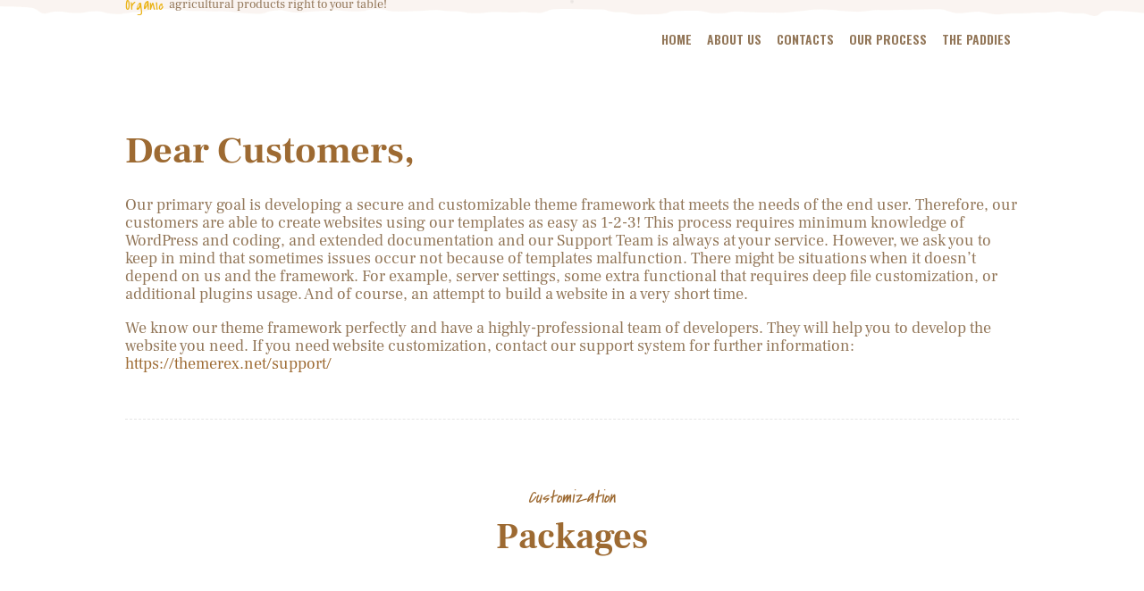

--- FILE ---
content_type: text/css
request_url: https://shenfoods.com.ng/wp-content/themes/farmagrico/style.css
body_size: 173236
content:
/*
Theme Name: FarmAgrico
Theme URI: http://farm-agrico.ancorathemes.com
Description: FarmAgrico - excellent WordPress theme with many different blog and header layouts
Author: AncoraThemes
Author URI: https://ancorathemes.com/
Version: 1.3.3
License: GNU General Public License v2 or later
License URI: http://www.gnu.org/licenses/gpl-2.0.html
Tags: flexible-header, custom-background, custom-colors, custom-header, custom-menu, featured-image-header, featured-images, full-width-template, microformats, post-formats, theme-options, threaded-comments, translation-ready
Text Domain: farmagrico
*/


/* TABLE OF CONTENTS:

1. Reset tags
2. Default tag's settings
3. Form fields settings
4. WP styles and Screen readers
5. Theme grid
6. Page layouts
7. Section's decorations
   7.1 Header: Logo and Menu
   7.2 Sliders
   7.3 Page info (page/post title, category or tag name, author, etc.)
   7.4 Blog layouts
   7.5 Post Formats
   7.6 Paginations
8. Single page parts
   8.1 Post header
   8.2 Post footer
   8.3 Post author
   8.4 Related posts
   8.5 Comments
   8.6 Page 404
   8.7 Page 'No search results' and 'No archive results'
9. Sidebars
10. Footer areas
11. Front Page sections
12. Utils
13. Registration and Login popups
14. Third part plugins
15. Predefined classes for users

-------------------------------------------------------------- */




/* 1. Reset tags
-------------------------------------------------------------- */
html,
body,
div,
span,
applet,
object,
iframe,
h1,
h2,
h3,
h4,
h5,
h6,
p,
blockquote,
pre,
a,
abbr,
acronym,
address,
big,
cite,
code,
del,
dfn,
em,
font,
ins,
kbd,
q,
s,
samp,
small,
strike,
strong,
sub,
sup,
tt,
var,
dl,
dt,
dd,
ol,
ul,
li,
fieldset,
form,
label,
legend,
input,
textarea,
button,
table,
caption,
tbody,
tfoot,
thead,
tr,
th,
td,
article,
aside,
address,
section,
video,
audio {
    font-family: inherit;
    font-size: 100%;
    font-style: inherit;
    font-weight: inherit;
    line-height: inherit;
    border: 0;
    outline: 0;
    -ms-word-wrap: break-word;
    word-wrap: break-word;
}

html,
body {
    margin: 0;
    padding: 0;
    width: 100%;
}

html {
    font-size: 100%;
    /* Corrects text resizing oddly in IE6/7 when body font-size is set using em units
										   http://clagnut.com/blog/348/#c790 */
    -webkit-text-size-adjust: 100%;
    /* Prevents iOS text size adjust after orientation change, without disabling user zoom */
    -ms-text-size-adjust: 100%;
    /* www.456bereastreet.com/archive/201012/
										   controlling_text_size_in_safari_for_ios_without_disabling_user_zoom/ */
    -webkit-tap-highlight-color: rgba(0, 0, 0, 0);

    /* Rules below moved to the body - see next selector */
    overflow-y: scroll !important;
    overflow-x: hidden;
    height: 100%;
}




/* 2. Default tag's settings
-------------------------------------------------------------- */
html {
    font-size: 17px;
}

body {
    -webkit-font-smoothing: antialiased;
    -moz-osx-font-smoothing: grayscale;
}

article,
aside,
details,
figcaption,
figure,
footer,
header,
hgroup,
nav,
section {
    display: block;
}

h1,
h2,
h3,
h4,
h5,
h6 {
    hyphens: auto;
}

li > ol,
li > ul,
dl > dd {
    margin-bottom: 0;
}

li > p {
    margin-bottom: 0;
}

li > p + p {
    margin-top: 0.5em;
}

ol,
ul {
    padding-left: 1.5em;
}


/* Links */
a {
    text-decoration: none;
    background: transparent;
}

a,
a:hover,
a:focus,
a:active {
    outline: 0;
}

a img {
    border: none;
}

a,
a::before,
button,
input[type="button"],
input[type="submit"] {
    -webkit-transition: all 0.3s ease;
    -ms-transition: all 0.3s ease;
    transition: all 0.3s ease;
}

.sc_button_text {
    vertical-align: baseline !important;
}

h1 > a,
h2 > a,
h3 > a,
h4 > a,
h5 > a,
h6 > a {
    display: block;
}

:active,
:focus {
    outline: 0;
}

p,
.has-large-font-size,
.has-huge-font-size,
.has-small-font-size,
.has-normal-font-size,
.has-medium-font-size {
    line-height: 1.294em;
}


/* Tables */
table {
    border-collapse: collapse;
}

table th + th,
table th + td,
table td + th,
table td + td {
    border-left: 1px solid #ddd;
}

table > p {
    margin: 0 !important;
}

table td,
table th {
    padding: 1.8em 1em;
}

table th {
    text-transform: uppercase;
    font-style: normal;
    text-align: center;
    font-size: 1.059em;
    font-weight: 600;
    font-family: Oswald;
}

.sc_table table th {
    padding: 1.3em 1em;
}

table td {
    border-bottom: 1px solid;
}

table tbody > tr:last-child td {
    border-bottom: none;
}

caption {
    font-weight: 700;
    text-align: center;
}


/* Blockquotes*/
blockquote,
.wp-block-quote.is-style-large {
    position: relative;
    text-align: left;
    padding: 4.6em 9em 4.7em 9em;
}

blockquote:before {
    content: '\E950';
    font-family: "fontello";
    font-size: 1.6em;
    display: block;
    position: absolute;
    top: 3em;
    left: 3em;
}

blockquote:after,
q:before,
q:after {
    content: "";
}

blockquote,
q {
    quotes: """";
}

blockquote p {
    margin: 0;
    font-family: "Bigshot One";
    font-size: 2.059rem;
    font-weight: 400;
    line-height: normal;
}

blockquote > a,
blockquote > p > a,
blockquote > cite,
blockquote > p > cite {
    display: inline-block;
    font-size: 18px;
    font-weight: 700;
    font-style: normal;
    text-transform: uppercase;
    letter-spacing: 0px;
    font-family: Oswald;
}

blockquote > cite {
    margin-top: 2em;
}

.has-very-dark-gray-color.has-very-dark-gray-color {
    background-color: transparent !important;
}

.blog_mode_post blockquote,
.blog_mode_page blockquote {
    margin: 0;
    background-image: url(images/green_pattern.jpg);
    background-size: cover;
}

.blog_mode_post .comments_list blockquote,
.blog_mode_page .comments_list blockquote {
    margin: 1.5em 0;
}



/* Other tags */
dd {
    margin-left: 1.5em;
}

dt,
b,
strong {
    font-weight: bold;
}

dfn,
em,
i {
    font-style: italic;
}

pre,
code,
kbd,
tt,
var,
samp {
    font-family: "Courier New", Courier, monospace;
    font-size: 1em;
    letter-spacing: 0;
}

pre {
    overflow: auto;
    max-width: 100%;
}

code {
    max-width: 100%;
    padding: 0 1em;
    border: 1px solid #888;
    background-color: #f7f7f7;
    display: inline-block;
    word-wrap: break-word;
    position: relative;
    top: -1px;
}

pre > code {
    display: block;
    white-space: normal;
}

abbr,
acronym {
    border-bottom: 1px dotted;
    cursor: help;
}

mark,
ins {
    background-color: transparent;
    text-decoration: none;
}

sup,
sub {
    font-size: 75%;
    height: 0;
    line-height: 0;
    position: relative;
    vertical-align: baseline;
}

sup {
    bottom: 1ex;
}

sub {
    top: .5ex;
}

small {
    font-size: 80%;
}

big {
    font-size: 120%;
}

[hidden],
template {
    display: none;
}

hr {
    -webkit-box-sizing: content-box;
    -ms-box-sizing: content-box;
    box-sizing: content-box;
    height: 0;
    border: none;
    border-top: 1px solid #f8f5f0;
    margin: 3.7857em 0;
}

/* Images */
img {
    max-width: 100%;
    height: auto;
    vertical-align: top;
}

figure,
.wp-caption,
.wp-caption-overlay .wp-caption {
    border: 0;
    margin: 0;
    padding: 0;
    overflow: hidden;
    position: relative;
    max-width: 100%;
}

figure figcaption,
.wp-block-embed figcaption,
.wp-block-image figcaption,
.wp-block-video figcaption,
.wp-block-gallery .blocks-gallery-image figcaption,
.wp-block-gallery .blocks-gallery-item figcaption,
.wp-caption .wp-caption-text,
.wp-caption .wp-caption-dd,
.wp-caption-overlay .wp-caption .wp-caption-text,
.wp-caption-overlay .wp-caption .wp-caption-dd {
    -webkit-transition: all ease-in-out .3s;
    -ms-transition: all ease-in-out .3s;
    transition: all ease-in-out .3s;
    position: absolute;
    bottom: 0;
    right: 0;
    left: 0;
    margin-bottom: 0;
    font-size: 0.9rem;
    font-weight: 600;
    font-style: normal;
    text-align: center;
    line-height: 15px;
    padding: 1.265rem 1rem;
    text-transform: uppercase;
    font-family: Oswald;
    opacity: 1;
    -webkit-box-sizing: border-box;
    box-sizing: border-box;
    max-height: 70%;
    overflow-y: auto;
}

.wp-block-video figcaption,
.wp-block-embed figcaption {
    position: relative;
}

figure:not(.wp-block-video):not(.wp-block-embed):not(.wp-block-gallery):hover figcaption:not(.editor-rich-text__tinymce),
.wp-caption:hover .wp-caption-text,
.wp-caption:hover .wp-caption-dd,
.wp-caption-overlay .wp-caption:hover .wp-caption-text,
.wp-caption-overlay .wp-caption:hover .wp-caption-dd {
    opacity: 0;
}

figure:not(.wp-block-video):not(.wp-block-embed):not(.wp-block-gallery) figcaption:hover:not(.editor-rich-text__tinymce),
.wp-caption .wp-caption-text:hover,
.wp-caption .wp-caption-dd:hover,
.wp-caption-overlay .wp-caption .wp-caption-text:hover,
.wp-caption-overlay .wp-caption .wp-caption-dd:hover {
    opacity: 1;
}

.wp-block-separator:not([class*="is-style"]) {
    width: 15%;
}

.wp-block-media-text__content p:only-child {
    margin-bottom: 0;
}

svg:not(:root) {
    overflow: hidden;
}



/* Audio and Video */
audio,
canvas,
progress,
video {
    display: inline-block;
    vertical-align: baseline;
}

audio:not([controls]) {
    display: none;
    height: 0;
}

iframe,
video,
embed {
    max-width: 100%;
    min-height: 100px;
    vertical-align: top;
}

/* Fontello icons */
[class^="icon-"]:before,
[class*=" icon-"]:before {
    line-height: inherit;
    font-weight: inherit;
    font-size: inherit;
    width: auto;
    margin: 0;
}




/* 3. Form fields settings
-------------------------------------------------------------- */

/* Common rules */
form {
    margin-bottom: 0;
}

button,
input,
optgroup,
select,
textarea,
textarea.wp-editor-area {
    font-family: inherit;
    font-size: 1em;
    /* Corrects font size not being inherited in all browsers */
    margin: 0;
    /* Addresses margins set differently in IE6/7, F3/4, S5, Chrome */
    vertical-align: baseline;
    /* Improves appearance and consistency in all browsers */
}

button {
    overflow: visible;
}

input[placeholder]::-webkit-input-placeholder,
textarea[placeholder]::-webkit-input-placeholder {
    text-overflow: ellipsis;
}

input[placeholder]::-moz-placeholder,
textarea[placeholder]::-moz-placeholder {
    text-overflow: ellipsis;
}

input[placeholder]:-ms-input-placeholder,
textarea[placeholder]:-ms-input-placeholder {
    text-overflow: ellipsis;
}

input[placeholder]::placeholder,
textarea[placeholder]::placeholder {
    text-overflow: ellipsis;
}

input[placeholder],
textarea[placeholder] {
    text-overflow: ellipsis;
}

textarea,
textarea.wp-editor-area,
select,
option,
input[type="text"],
input[type="number"],
input[type="email"],
input[type="tel"],
input[type="search"],
input[type="password"],
input[type="checkbox"],
input[type="radio"] {
    -webkit-box-sizing: border-box;
    -ms-box-sizing: border-box;
    box-sizing: border-box;
    /* Addresses box sizing set to content-box in IE8/9 */
    -webkit-border-radius: 0;
    -ms-border-radius: 0;
    border-radius: 0;
    -webkit-transition: all 0.3s ease;
    -ms-transition: all 0.3s ease;
    transition: all 0.3s ease;
}

input[type="checkbox"],
input[type="radio"] {
    padding: 0;
    /* Addresses excess padding in IE8/9 */
}

input[type="number"]::-webkit-outer-spin-button {
    height: 50%;
}

input[type="number"],
input[type="search"] {
    -webkit-appearance: none;
    /* Addresses appearance set to searchfield in S5, Chrome */
    -webkit-appearance: textfield;
}

/*input[type="search"]::-webkit-search-cancel-button,*/
input[type="search"]::-webkit-search-decoration {
    -webkit-appearance: none;
    /* Corrects inner padding displayed oddly in S5, Chrome on OSX */
}

button::-moz-focus-inner,
input::-moz-focus-inner {
    /* Corrects inner padding and border displayed oddly in FF3/4 www.sitepen.com/blog/2008/05/14/the-devils-in-the-details-fixing-dojos-toolbar-buttons/ */
    border: 0;
    padding: 0;
}

button[disabled],
html input[disabled] {
    cursor: default;
}

button:focus,
input[type="text"]:focus,
input[type="email"]:focus,
input[type="password"]:focus,
input[type="search"]:focus,
select:focus,
textarea:focus,
textarea.wp-editor-area:focus {
    outline: none;
}

input[type="text"],
input[type="number"],
input[type="email"],
input[type="tel"],
input[type="password"],
input[type="search"],
select,
textarea,
textarea.wp-editor-area {
    -webkit-appearance: none;
    outline: none;
    resize: none;
}

/* Required fields */
label.required:after {
    content: '*';
    display: none;
    vertical-align: text-top;
    font-size: 80%;
    color: #da6f5b;
}

/* Field set */
fieldset {
    padding: 1em 1.5em;
    margin: 1.5em 0.2em;
    border: 1px solid #ddd;
    position: relative;
}

fieldset legend {
    position: absolute;
    top: -0.6em;
    left: 1.5em;
    background-color: #fff;
    font-weight: 400;
    font-style: italic;
    padding: 0 0.2em;
    letter-spacing: 0;
}


/* Buttons */
button,
input[type="button"],
input[type="reset"],
input[type="submit"],
.theme_button,
.post_item .more-link,
.gallery_preview_show .post_readmore,
/* BB PRess */
#buddypress .comment-reply-link,
#buddypress .generic-button a,
#buddypress a.button,
#buddypress button,
#buddypress input[type="button"],
#buddypress input[type="reset"],
#buddypress input[type="submit"],
#buddypress ul.button-nav li a,
#buddypress div.activity-meta a,
a.bp-title-button,
/* Booked */
body #booked-profile-page input[type="submit"],
body #booked-profile-page button,
body .booked-list-view input[type="submit"],
body .booked-list-view button,
body table.booked-calendar input[type="submit"],
body table.booked-calendar button,
body .booked-modal input[type="submit"],
body .booked-modal button,
/* MailChimp */
.mc4wp-form .mc4wp-form-fields input[type="submit"],
/* ThemeREX Addons*/
.sc_button,
.sc_form button,
/* Tour Master */
.tourmaster-tour-search-wrap input.tourmaster-tour-search-submit[type="submit"],
/* Tribe Events */
#tribe-bar-form .tribe-bar-submit input[type="submit"],
#tribe-bar-form button,
#tribe-bar-form a,
#tribe-bar-form input,
#tribe-bar-views .tribe-bar-views-list .tribe-bar-views-option a,
.tribe-bar-mini #tribe-bar-views .tribe-bar-views-list .tribe-bar-views-option a,
#tribe-events .tribe-events-button,
.tribe-events-button,
.tribe-events-cal-links a,
.tribe-events-sub-nav li a,
.tribe-events-read-more,
#tribe-events-footer ~ a.tribe-events-ical.tribe-events-button,
/* EDD buttons */
.edd_download_purchase_form .button,
#edd-purchase-button,
.edd-submit.button,
.widget_edd_cart_widget .edd_checkout a,
/* WooCommerce buttons */
#btn-buy,
.woocommerce .button,
.woocommerce-page .button,
.woocommerce a.button,
.woocommerce button.button,
.woocommerce input.button .woocommerce #respond input#submit,
.woocommerce input[type="button"],
.woocommerce-page input[type="button"],
.woocommerce input[type="submit"],
.woocommerce-page input[type="submit"],
.woocommerce .woocommerce-message .button,
.woocommerce ul.products li.product .button,
.woocommerce div.product form.cart .button,
.woocommerce #review_form #respond p.form-submit input[type="submit"],
.woocommerce-page #review_form #respond p.form-submit input[type="submit"],
.woocommerce table.my_account_orders .order-actions .button,
.woocommerce table.cart td.actions .button,
#add_payment_method .wc-proceed-to-checkout a.checkout-button,
.woocommerce-cart .wc-proceed-to-checkout a.checkout-button,
.woocommerce-checkout .wc-proceed-to-checkout a.checkout-button,
/* Disabled state */
.woocommerce #respond input#submit.disabled,
.woocommerce #respond input#submit:disabled,
.woocommerce #respond input#submit[disabled]:disabled,
.woocommerce a.button.disabled,
.woocommerce a.button:disabled,
.woocommerce a.button[disabled]:disabled,
.woocommerce button.button.disabled,
.woocommerce button.button:disabled,
.woocommerce button.button[disabled]:disabled,
.woocommerce input.button.disabled,
.woocommerce input.button:disabled,
.woocommerce input.button[disabled]:disabled,
.yith-woocompare-widget a.clear-all {
    -webkit-appearance: none;
    cursor: pointer;
    display: inline-block;
    text-transform: uppercase;
    white-space: nowrap;
    padding: 0.813em 2.274em;
    font-size: 12px;
    line-height: 22px;
    font-weight: 400;
    letter-spacing: 0;
    height: auto;
    border-width: 0 !important;
    -webkit-box-sizing: border-box;
    -ms-box-sizing: border-box;
    box-sizing: border-box;
}

.sc_button.sc_button_size_small,
.theme_button.theme_button_small {
    padding: 0.2em 1.1em;
}

/* Bordered button */
.sc_button.sc_button_bordered {
    border-width: 2px !important;
    padding: 1.3em 2.8em;
}

.sc_button.sc_button_bordered.sc_button_size_small {
    padding: 0.6em 1.4em;
}

/* Simple button */
.sc_button_simple {
    font-style: italic;
    font-weight: 400;
    font-size: 15px;
    line-height: 1.25em;
    letter-spacing: 0;
    text-transform: none;
    border: none;
    padding: 0 !important;
}

.sc_button_simple:before,
.sc_button_simple:after {
    content: '\e93a';
    font-family: 'fontello';
    font-style: normal;
    display: none;
}

/* Buttons in widgets */
.widget.woocommerce .button,
.widget.WOOCS_CONVERTER .button,
.widget.yith-woocompare-widget a.button,
.widget.yith-woocompare-widget a.clear-all {
    font-size: 16px;
    line-height: normal;
    padding: 5px 18px;
}

.widget.woocommerce .button + .button {
    margin-left: 3px;
}


/* Text fields */
input[type="text"],
input[type="number"],
input[type="email"],
input[type="tel"],
input[type="password"],
input[type="search"],
select,
textarea,
textarea.wp-editor-area,
/* MailChimp */
form.mc4wp-form .mc4wp-form-fields input[type="email"],
/* Tour Master */
.tourmaster-form-field input[type="text"],
.tourmaster-form-field input[type="email"],
.tourmaster-form-field input[type="password"],
.tourmaster-form-field textarea,
.tourmaster-form-field select,
.tourmaster-form-field.tourmaster-with-border input[type="text"],
.tourmaster-form-field.tourmaster-with-border input[type="email"],
.tourmaster-form-field.tourmaster-with-border input[type="password"],
.tourmaster-form-field.tourmaster-with-border textarea,
.tourmaster-form-field.tourmaster-with-border select,
/* WooCommerce */
.woocommerce table.cart td.actions .coupon .input-text,
.woocommerce #content table.cart td.actions .coupon .input-text,
.woocommerce-page table.cart td.actions .coupon .input-text,
.woocommerce-page #content table.cart td.actions .coupon .input-text,
/* BB Press*/
#buddypress div.dir-search input[type="search"],
#buddypress div.dir-search input[type="text"],
#buddypress li.groups-members-search input[type="search"],
#buddypress li.groups-members-search input[type="text"],
#buddypress .standard-form input[type="color"],
#buddypress .standard-form input[type="date"],
#buddypress .standard-form input[type="datetime-local"],
#buddypress .standard-form input[type="datetime"],
#buddypress .standard-form input[type="email"],
#buddypress .standard-form input[type="month"],
#buddypress .standard-form input[type="number"],
#buddypress .standard-form input[type="password"],
#buddypress .standard-form input[type="range"],
#buddypress .standard-form input[type="search"],
#buddypress .standard-form input[type="tel"],
#buddypress .standard-form input[type="text"],
#buddypress .standard-form input[type="time"],
#buddypress .standard-form input[type="url"],
#buddypress .standard-form input[type="week"],
#buddypress .standard-form select,
#buddypress .standard-form textarea {
    padding: 0.765em 1.4em;
    border: 1px solid #ddd;
}

textarea,
textarea.wp-editor-area {
    overflow: auto;
    /* Removes default vertical scrollbar in IE6/7/8/9 */
    vertical-align: top;
    /* Improves readability and alignment in all browsers */
    min-height: 8.3em;
}

.widget input[type="text"],
.widget input[type="number"],
.widget input[type="email"],
.widget input[type="tel"],
.widget input[type="password"],
.widget input[type="search"],
.widget select,
.widget textarea,
.widget textarea.wp-editor-area,

.wp-block-search.wp-block-search__button-inside .wp-block-search__inside-wrapper .wp-block-search__input {
    padding: 0.753em 1.6em;
    line-height: normal;
    border: 1px solid;
}
.wp-block-search.wp-block-search__button-inside .wp-block-search__inside-wrapper .wp-block-search__input:hover,
.wp-block-search.wp-block-search__button-inside .wp-block-search__inside-wrapper .wp-block-search__input:focus {
    border-color: inherit;
}
.wp-block-search.wp-block-search__button-inside .wp-block-search__inside-wrapper {
    border-radius: 13px;
}
.wp-block-search.wp-block-search__button-inside .wp-block-search__inside-wrapper .wp-block-search__input {
    border-radius: 10px;
}


/* Radio buttons and checkboxes */
input[type="radio"],
input[type="checkbox"],
.edd_price_options ul > li > label > input[type="radio"],
.edd_price_options ul > li > label > input[type="checkbox"] {
    display: none;
}

label > input[type="radio"],
label > input[type="checkbox"] {
    display: inline-block;
    vertical-align: baseline;
}

.edd_price_options ul > li > label > input[type="radio"] + span,
.edd_price_options ul > li > label > input[type="checkbox"] + span {
    display: inline-block;
    vertical-align: baseline;
}

input[type="radio"] + label,
input[type="checkbox"] + label,
input[type="radio"] + .wpcf7-list-item-label,
input[type="checkbox"] + .wpcf7-list-item-label,
.edd_price_options ul > li > label > input[type="radio"] + span,
.edd_price_options ul > li > label > input[type="checkbox"] + span {
    position: relative;
    padding-left: 1.4em;
    display: inline-block;
}

input[type="radio"] + label:before,
input[type="checkbox"] + label:before,
input[type="radio"] + .wpcf7-list-item-label:before,
input[type="checkbox"] + .wpcf7-list-item-label:before,
.edd_price_options ul > li > label > input[type="radio"] + span:before,
.edd_price_options ul > li > label > input[type="checkbox"] + span:before {
    content: ' ';
    font-family: "fontello";
    display: block;
    text-align: center;
    border: 1px solid #eee;
    position: absolute;
    left: 0;
    top: 50%;
    -webkit-transform: translateY(-50%);
    -ms-transform: translateY(-50%);
    -o-transform: translateY(-50%);
    transform: translateY(-50%);
    -webkit-box-sizing: border-box;
    -ms-box-sizing: border-box;
    box-sizing: border-box;
    font-size: 1.5em;
    width: 0.6em;
    height: 0.6em;
    line-height: 0.5em;
}

input[type="checkbox"] + label {
    line-height: 1.5;
}

input[type="checkbox"] + label:before {
    top: 0;
    -webkit-transform: translateY(30%);
    -ms-transform: translateY(30%);
    transform: translateY(30%);
}

input[type="radio"] + label:before,
input[type="radio"] + .wpcf7-list-item-label:before,
.edd_price_options ul > li > label > input[type="radio"] + span:before {
    -webkit-border-radius: 50%;
    -ms-border-radius: 50%;
    border-radius: 50%;
}

input[type="checkbox"]:checked + label:before,
input[type="checkbox"]:checked + .wpcf7-list-item-label:before,
.edd_price_options ul > li > label > input[type="checkbox"]:checked + span:before {
    content: '\e8ab';
}

input[type="radio"]:checked + label:before,
input[type="radio"]:checked + .wpcf7-list-item-label:before,
.edd_price_options ul > li > label > input[type="radio"]:checked + span:before {
    content: '\e83c';
}


/* Select container (dropdown) */
select {
    text-overflow: ellipsis;
    white-space: nowrap;
}

select::-ms-expand {
    display: none;
}

/* Hide all select fields while page loading */
select:not(.esg-sorting-select):not([class*="trx_addons_attrib_"]) {
    visibility: hidden;
}

/* Show all select fields when they inside an our wrapper */
.select_container select:not(.esg-sorting-select):not([class*="trx_addons_attrib_"]) {
    visibility: visible;
}

/* Our wrapper to decorate select fields */
.select_container {
    width: 100%;
    position: relative;
}

.select_container,
.select_container:after,
.select_container select {
    -webkit-transition: all ease .3s;
    -ms-transition: all ease .3s;
    transition: all ease .3s;
}

.select_container:before {
    content: ' ';
    display: block;
    position: absolute;
    right: 0;
    top: 0;
    bottom: 0;
    width: 3em;
    z-index: 1;
    pointer-events: none;
    cursor: pointer;
}

.sc_input_hover_accent .select_container::before {
    right: 2px;
    top: 2px;
    bottom: 2px;
    -webkit-border-radius: 0;
    -ms-border-radius: 0;
    border-radius: 0;
}

.select_container:after {
    content: '\e828';
    font-family: 'fontello';
    display: block;
    line-height: 1em;
    width: 1em;
    height: 1em;
    text-align: center;
    position: absolute;
    right: 1em;
    top: 50%;
    margin-top: -0.5em;
    z-index: 2;
    pointer-events: none;
    cursor: pointer;
}

.select_container select {
    background: none !important;
    border-color: transparent !important;
    width: 100% !important;
    padding-right: 3em !important;
    -webkit-box-sizing: border-box;
    -ms-box-sizing: border-box;
    box-sizing: border-box;
}

.widget .select_container select {
    padding-right: 2em !important;
    padding-top: 0.75em;
    padding-bottom: 0.75em;
}

.widget .select_container:before {
    width: 2em;
}

.widget .select_container:after {
    right: 0.5em;
}


/* Select2 - Advanced select with search */
.select2-container {
    width: 100% !important;
}

.select2-container.select2-container--default span.select2-choice,
.select2-container.select2-container--default span.select2-selection {
    height: auto;
    border: 1px solid #ddd;
    padding: 0.5em 0 0.5em 1.4em;
    -webkit-border-radius: 0;
    -ms-border-radius: 0;
    border-radius: 0;
}

.select2-container.select2-container--default .select2-selection .select2-selection__arrow {
    top: 50%;
    -webkit-transform: translateY(-50%);
    -ms-transform: translateY(-50%);
    transform: translateY(-50%);
}

.select2-drop-active {
    border: none;
}

.select2-dropdown {
    border: 1px solid #ddd;
}

.select2-search {
    padding: 4px 0;
}



/* 4. WP styles and Screen readers
-------------------------------------------------------------- */
.screen-reader-text {
    clip: rect(1px, 1px, 1px, 1px);
    position: absolute !important;
    margin: 0 !important;
    padding: 0 !important;
}

.screen-reader-text:hover,
.screen-reader-text:active,
.screen-reader-text:focus {
    display: block;
    top: 5px;
    left: 5px;
    width: auto;
    height: auto;
    padding: 1em 1.5em;
    font-size: 0.8em;
    line-height: normal;
    color: #21759b;
    background-color: #f1f1f1;
    border-radius: 3px;
    box-shadow: 0 0 2px 2px rgba(0, 0, 0, 0.6);
    clip: auto !important;
    text-decoration: none;
    z-index: 100000;
    /* Above WP toolbar */
}

.alignleft {
    display: inline-block;
    float: left;
    margin-right: 1.8em;
    margin-top: 1em;
    margin-bottom: 1em;
}

.alignright {
    display: inline-block;
    float: right;
    margin-left: 2em;
    margin-top: 1em;
    margin-bottom: 1em;
}

.aligncenter {
    clear: both;
    display: block;
    margin-left: auto !important;
    margin-right: auto !important;
    margin-top: 1em;
    margin-bottom: 1em;
    text-align: center;
}

figure.aligncenter {
    margin-bottom: 1em;
}

figure {
    margin-bottom: 1em !important;
}

/* Sticky posts */
.sticky_wrap {
    margin-bottom: 5em;
}

.sticky {
    position: relative;
    border: none;
    padding: 2em;
}

.sidebar_hide .sticky_wrap .sticky,
.body_style_fullwide .sticky_wrap .sticky,
.body_style_fullscreen .sticky_wrap .sticky {
    text-align: center;
}

.sticky .label_sticky {
    display: block;
    font-family: "Covered By Your Grace";
    font-size: 1.765rem;
    font-weight: 400;
}

.sticky_wrap .sticky .post_featured {
    display: inline-block;
}

.sticky_wrap .sticky .post_categories {
    margin-top: 1em;
}

.sticky_wrap .sticky .post_title {
    margin-top: 0.5em;
    margin-bottom: 0;
    text-transform: uppercase;
    letter-spacing: 1px;
}

.sticky .post_meta_item.post_categories {
    display: none;
}

/* Gallery */
.gallery {
    margin: 0 -5px;
}

.gallery .gallery-item {
    display: inline-block;
    vertical-align: top;
    margin-bottom: 1em;
    overflow: hidden;
    -webkit-box-sizing: border-box;
    -ms-box-sizing: border-box;
    box-sizing: border-box;
}

.gallery .gallery-item a {
    display: block;
}

.gallery .gallery-item a img {
    border: none !important;
    display: block;
    width: 100%;
}

.gallery .gallery-item .gallery-icon {
    margin: 0 5px;
}

.gallery .gallery-item .gallery-caption {
    line-height: 15px;
    margin: 0 5px;
    padding: 6px;
    font-size: 11px;
    max-height: 60%;
    overflow-y: auto;
}

.gallery.gallery-columns-9 .gallery-item {
    width: 11.1111% !important;
}

.gallery.gallery-columns-8 .gallery-item {
    width: 12.5% !important;
}

.gallery.gallery-columns-7 .gallery-item {
    width: 14.2857% !important;
}

.gallery.gallery-columns-6 .gallery-item {
    width: 16.6666% !important;
}

.gallery.gallery-columns-5 .gallery-item {
    width: 20% !important;
}

.gallery.gallery-columns-4 .gallery-item {
    width: 25% !important;
}

.gallery.gallery-columns-3 .gallery-item {
    width: 33.3333% !important;
}

.gallery.gallery-columns-2 .gallery-item {
    width: 50% !important;
}

.gallery.gallery-columns-1 .gallery-item {
    width: 100% !important;
}

.post-password-form label {
    display: inline-block;
    vertical-align: top;
}

.post-password-form input[type="submit"] {
    display: inline-block;
    margin-left: 0.2em;
}

.post-password-form input[type="password"] {
    padding: 1em;
}






/* 5. Theme grid
-------------------------------------------------------------- */
.container,
.container-fluid {
    margin-right: auto;
    margin-left: auto;
    padding-left: 15px;
    padding-right: 15px;
}

.row,
.columns_wrap {
    margin-left: 0px;
    margin-right: -30px;
}

.row > [class*="column-"],
.columns_wrap > [class*="column-"] {

    display: inline-block;
    vertical-align: top;

    position: relative;
    min-height: 1px;
    padding-left: 0px;
    padding-right: 30px;
    -webkit-box-sizing: border-box;
    -ms-box-sizing: border-box;
    box-sizing: border-box;
}

.row.columns_padding_left,
.columns_wrap.columns_padding_left,
.vc_row.columns_padding_left {
    margin-left: -30px;
    margin-right: 0;
}

.vc_row.columns_padding_left .vc_column_container > .vc_column-inner,
.row.columns_padding_left > [class*="column-"],
.columns_wrap.columns_padding_left > [class*="column-"],
.row > [class*="column-"].columns_padding_left,
.columns_wrap > [class*="column-"].columns_padding_left {
    padding-left: 30px;
    padding-right: 0;
}

.vc_row.columns_padding_right,
.row.columns_padding_right,
.columns_wrap.columns_padding_right {
    margin-left: 0;
    margin-right: -30px;
}

.vc_row.columns_padding_right .vc_column_container > .vc_column-inner,
.row.columns_padding_right > [class*="column-"],
.columns_wrap.columns_padding_right > [class*="column-"],
.row > [class*="column-"].columns_padding_right,
.columns_wrap > [class*="column-"].columns_padding_right {
    padding-left: 0;
    padding-right: 30px;
}

.vc_row,
.row.columns_padding_center,
.columns_wrap.columns_padding_center {
    margin-left: -15px;
    margin-right: -15px;
}

.vc_column_container > .vc_column-inner,
.row.columns_padding_center > [class*="column-"],
.columns_wrap.columns_padding_center > [class*="column-"],
.row > [class*="column-"].columns_padding_center,
.columns_wrap > [class*="column-"].columns_padding_center {
    padding-left: 15px;
    padding-right: 15px;
}

.row.columns_padding_bottom > [class*="column-"],
.columns_wrap.columns_padding_bottom > [class*="column-"],
.row > [class*="column-"].columns_padding_bottom,
.columns_wrap > [class*="column-"].columns_padding_bottom {
    padding-bottom: 30px;
}

.sc_blogger.no_margin .row,
.sc_blogger.no_margin .columns_wrap,
.row.no_margin,
.columns_wrap.no_margin {
    margin-left: 0 !important;
    margin-right: 0 !important;
}

.sc_blogger.no_margin .row > [class*="column-"],
.sc_blogger.no_margin .columns_wrap > [class*="column-"],
.row.no_margin > [class*="column-"],
.columns_wrap.no_margin > [class*="column-"] {
    padding: 0 !important;
}

/* Columns width */
.column-1,
.column-1_1,
.column-2_2,
.column-3_3,
.column-4_4,
.column-5_5,
.column-6_6,
.column-7_7,
.column-8_8,
.column-9_9,
.column-10_10,
.column-11_11,
.column-12_12 {
    width: 100%;
}

.column-1_2,
.column-2_4,
.column-3_6,
.column-4_8,
.column-5_10,
.column-6_12 {
    width: 50%;
}

.column-1_3,
.column-2_6,
.column-3_9,
.column-4_12 {
    width: 33.33333333%;
}

.column-2_3,
.column-4_6,
.column-8_12 {
    width: 66.66666667%;
}

.column-1_4,
.column-2_8,
.column-3_12 {
    width: 25%;
}

.column-3_4,
.column-6_8,
.column-9_12 {
    width: 75%;
}

.column-1_5,
.column-2_10 {
    width: 20%;
}

.column-2_5,
.column-4_10 {
    width: 40%;
}

.column-3_5,
.column-6_10 {
    width: 60%;
}

.column-4_5,
.column-8_10 {
    width: 80%;
}

.column-1_6,
.column-2_12 {
    width: 16.66666667%;
}

.column-5_6,
.column-10_12 {
    width: 83.33333333%;
}

.column-1_7 {
    width: 14.28571429%;
}

.column-2_7 {
    width: 28.57142857%;
}

.column-3_7 {
    width: 42.85714286%;
}

.column-4_7 {
    width: 57.14285714%;
}

.column-5_7 {
    width: 71.42857143%;
}

.column-6_7 {
    width: 85.71428571%;
}

.column-1_8 {
    width: 12.5%;
}

.column-3_8 {
    width: 37.5%;
}

.column-5_8 {
    width: 62.5%;
}

.column-7_8 {
    width: 87.5%;
}

.column-1_9 {
    width: 11.11111111%;
}

.column-2_9 {
    width: 22.22222222%;
}

.column-3_9 {
    width: 33.33333333%;
}

.column-4_9 {
    width: 44.44444444%;
}

.column-5_9 {
    width: 55.55555556%;
}

.column-6_9 {
    width: 66.66666667%;
}

.column-7_9 {
    width: 77.77777778%;
}

.column-8_9 {
    width: 88.88888889%;
}

.column-1_10 {
    width: 10%;
}

.column-3_10 {
    width: 30%;
}

.column-7_10 {
    width: 70%;
}

.column-9_10 {
    width: 90%;
}

.column-1_11 {
    width: 9.09090909%;
}

.column-2_11 {
    width: 18.18181818%;
}

.column-3_11 {
    width: 27.27272727%;
}

.column-4_11 {
    width: 36.36363636%;
}

.column-5_11 {
    width: 45.45454545%;
}

.column-6_11 {
    width: 54.54545455%;
}

.column-7_11 {
    width: 63.63636364%;
}

.column-8_11 {
    width: 72.72727273%;
}

.column-9_11 {
    width: 81.81818182%;
}

.column-10_11 {
    width: 90.90909091%;
}

.column-1_12 {
    width: 8.33333333%;
}

.column-5_12 {
    width: 41.66666667%;
}

.column-7_12 {
    width: 58.33333333%;
}

.column-11_12 {
    width: 91.66666667%;
}

/* Push columns */
.push-1_2,
.push-2_4,
.push-3_6,
.push-4_8,
.push-5_10,
.push-6_12 {
    left: 50%;
}

.push-1_3,
.push-2_6,
.push-3_9,
.push-4_12 {
    left: 33.33333333%;
}

.push-2_3,
.push-4_6,
.push-8_12 {
    left: 66.66666667%;
}

.push-1_4,
.push-2_8,
.push-3_12 {
    left: 25%;
}

.push-3_4,
.push-6_8,
.push-9_12 {
    left: 75%;
}

.push-1_5,
.push-2_10 {
    left: 20%;
}

.push-2_5,
.push-4_10 {
    left: 40%;
}

.push-3_5,
.push-6_10 {
    left: 60%;
}

.push-4_5,
.push-8_10 {
    left: 80%;
}

.push-1_6,
.push-2_12 {
    left: 16.66666667%;
}

.push-5_6,
.push-10_12 {
    left: 83.33333333%;
}

.push-1_7 {
    left: 14.28571429%;
}

.push-2_7 {
    left: 28.57142857%;
}

.push-3_7 {
    left: 42.85714286%;
}

.push-4_7 {
    left: 57.14285714%;
}

.push-5_7 {
    left: 71.42857143%;
}

.push-6_7 {
    left: 85.71428571%;
}

.push-1_8 {
    left: 12.5%;
}

.push-3_8 {
    left: 37.5%;
}

.push-5_8 {
    left: 62.5%;
}

.push-7_8 {
    left: 87.5%;
}

.push-1_9 {
    left: 11.11111111%;
}

.push-2_9 {
    left: 22.22222222%;
}

.push-3_9 {
    left: 33.33333333%;
}

.push-4_9 {
    left: 44.44444444%;
}

.push-5_9 {
    left: 55.55555556%;
}

.push-6_9 {
    left: 66.66666667%;
}

.push-7_9 {
    left: 77.77777778%;
}

.push-8_9 {
    left: 88.88888889%;
}

.push-1_10 {
    left: 10%;
}

.push-3_10 {
    left: 30%;
}

.push-7_10 {
    left: 70%;
}

.push-9_10 {
    left: 90%;
}

.push-1_11 {
    left: 9.09090909%;
}

.push-2_11 {
    left: 18.18181818%;
}

.push-3_11 {
    left: 27.27272727%;
}

.push-4_11 {
    left: 36.36363636%;
}

.push-5_11 {
    left: 45.45454545%;
}

.push-6_11 {
    left: 54.54545455%;
}

.push-7_11 {
    left: 63.63636364%;
}

.push-8_11 {
    left: 72.72727273%;
}

.push-9_11 {
    left: 81.81818182%;
}

.push-10_11 {
    left: 90.90909091%;
}

.push-1_12 {
    left: 8.33333333%;
}

.push-5_12 {
    left: 41.66666667%;
}

.push-7_12 {
    left: 58.33333333%;
}

.push-11_12 {
    left: 91.66666667%;
}

/* Pull columns */
.pull-1_2,
.pull-2_4,
.pull-3_6,
.pull-4_8,
.pull-5_10,
.pull-6_12 {
    right: 50%;
}

.pull-1_3,
.pull-2_6,
.pull-3_9,
.pull-4_12 {
    right: 33.33333333%;
}

.pull-2_3,
.pull-4_6,
.pull-8_12 {
    right: 66.66666667%;
}

.pull-1_4,
.pull-2_8,
.pull-3_12 {
    right: 25%;
}

.pull-3_4,
.pull-6_8,
.pull-9_12 {
    right: 75%;
}

.pull-1_5,
.pull-2_10 {
    right: 20%;
}

.pull-2_5,
.pull-4_10 {
    right: 40%;
}

.pull-3_5,
.pull-6_10 {
    right: 60%;
}

.pull-4_5,
.pull-8_10 {
    right: 80%;
}

.pull-1_6,
.pull-2_12 {
    right: 16.66666667%;
}

.pull-5_6,
.pull-10_12 {
    right: 83.33333333%;
}

.pull-1_7 {
    right: 14.28571429%;
}

.pull-2_7 {
    right: 28.57142857%;
}

.pull-3_7 {
    right: 42.85714286%;
}

.pull-4_7 {
    right: 57.14285714%;
}

.pull-5_7 {
    right: 71.42857143%;
}

.pull-6_7 {
    right: 85.71428571%;
}

.pull-1_8 {
    right: 12.5%;
}

.pull-3_8 {
    right: 37.5%;
}

.pull-5_8 {
    right: 62.5%;
}

.pull-7_8 {
    right: 87.5%;
}

.pull-1_9 {
    right: 11.11111111%;
}

.pull-2_9 {
    right: 22.22222222%;
}

.pull-3_9 {
    right: 33.33333333%;
}

.pull-4_9 {
    right: 44.44444444%;
}

.pull-5_9 {
    right: 55.55555556%;
}

.pull-6_9 {
    right: 66.66666667%;
}

.pull-7_9 {
    right: 77.77777778%;
}

.pull-8_9 {
    right: 88.88888889%;
}

.pull-1_10 {
    right: 10%;
}

.pull-3_10 {
    right: 30%;
}

.pull-7_10 {
    right: 70%;
}

.pull-9_10 {
    right: 90%;
}

.pull-1_11 {
    right: 9.09090909%;
}

.pull-2_11 {
    right: 18.18181818%;
}

.pull-3_11 {
    right: 27.27272727%;
}

.pull-4_11 {
    right: 36.36363636%;
}

.pull-5_11 {
    right: 45.45454545%;
}

.pull-6_11 {
    right: 54.54545455%;
}

.pull-7_11 {
    right: 63.63636364%;
}

.pull-8_11 {
    right: 72.72727273%;
}

.pull-9_11 {
    right: 81.81818182%;
}

.pull-10_11 {
    right: 90.90909091%;
}

.pull-1_12 {
    right: 8.33333333%;
}

.pull-5_12 {
    right: 41.66666667%;
}

.pull-7_12 {
    right: 58.33333333%;
}

.pull-11_12 {
    right: 91.66666667%;
}

/* Margin for the columns */
.offset-1_2,
.offset-2_4,
.offset-3_6,
.offset-4_8,
.offset-5_10,
.offset-6_12 {
    margin-left: 50%;
}

.offset-1_3,
.offset-2_6,
.offset-3_9,
.offset-4_12 {
    margin-left: 33.33333333%;
}

.offset-2_3,
.offset-4_6,
.offset-8_12 {
    margin-left: 66.66666667%;
}

.offset-1_4,
.offset-2_8,
.offset-3_12 {
    margin-left: 25%;
}

.offset-3_4,
.offset-6_8,
.offset-9_12 {
    margin-left: 75%;
}

.offset-1_5,
.offset-2_10 {
    margin-left: 20%;
}

.offset-2_5,
.offset-4_10 {
    margin-left: 40%;
}

.offset-3_5,
.offset-6_10 {
    margin-left: 60%;
}

.offset-4_5,
.offset-8_10 {
    margin-left: 80%;
}

.offset-1_6,
.offset-2_12 {
    margin-left: 16.66666667%;
}

.offset-5_6,
.offset-10_12 {
    margin-left: 83.33333333%;
}

.offset-1_7 {
    margin-left: 14.28571429%;
}

.offset-2_7 {
    margin-left: 28.57142857%;
}

.offset-3_7 {
    margin-left: 42.85714286%;
}

.offset-4_7 {
    margin-left: 57.14285714%;
}

.offset-5_7 {
    margin-left: 71.42857143%;
}

.offset-6_7 {
    margin-left: 85.71428571%;
}

.offset-1_8 {
    margin-left: 12.5%;
}

.offset-3_8 {
    margin-left: 37.5%;
}

.offset-5_8 {
    margin-left: 62.5%;
}

.offset-7_8 {
    margin-left: 87.5%;
}

.offset-1_9 {
    margin-left: 11.11111111%;
}

.offset-2_9 {
    margin-left: 22.22222222%;
}

.offset-3_9 {
    margin-left: 33.33333333%;
}

.offset-4_9 {
    margin-left: 44.44444444%;
}

.offset-5_9 {
    margin-left: 55.55555556%;
}

.offset-6_9 {
    margin-left: 66.66666667%;
}

.offset-7_9 {
    margin-left: 77.77777778%;
}

.offset-8_9 {
    margin-left: 88.88888889%;
}

.offset-1_10 {
    margin-left: 10%;
}

.offset-3_10 {
    margin-left: 30%;
}

.offset-7_10 {
    margin-left: 70%;
}

.offset-9_10 {
    margin-left: 90%;
}

.offset-1_11 {
    margin-left: 9.09090909%;
}

.offset-2_11 {
    margin-left: 18.18181818%;
}

.offset-3_11 {
    margin-left: 27.27272727%;
}

.offset-4_11 {
    margin-left: 36.36363636%;
}

.offset-5_11 {
    margin-left: 45.45454545%;
}

.offset-6_11 {
    margin-left: 54.54545455%;
}

.offset-7_11 {
    margin-left: 63.63636364%;
}

.offset-8_11 {
    margin-left: 72.72727273%;
}

.offset-9_11 {
    margin-left: 81.81818182%;
}

.offset-10_11 {
    margin-left: 90.90909091%;
}

.offset-1_12 {
    margin-left: 8.33333333%;
}

.offset-5_12 {
    margin-left: 41.66666667%;
}

.offset-7_12 {
    margin-left: 58.33333333%;
}

.offset-11_12 {
    margin-left: 91.66666667%;
}

/* Utils */

.clearfix:after,
.container:after,
.container-fluid:after,
.row:after,
.columns_wrap:after {
    content: " ";
    display: table;
    clear: both;
    width: 100%;
    height: 0;
    display: block;
}

.center-block {
    display: block;
    margin-left: auto;
    margin-right: auto;
}

.pull-right {
    float: right !important;
}

.pull-left {
    float: left !important;
}

.affix {
    position: fixed;
    -webkit-transform: translate3d(0, 0, 0);
    -ms-transform: translate3d(0, 0, 0);
    transform: translate3d(0, 0, 0);
}

.visible {
    visibility: visible;
}

.invisible {
    visibility: hidden;
}

.show {
    display: block !important;
}

.hide {
    display: none !important;
}

.hidden {
    display: none !important;
    visibility: hidden !important;
}

.text-hide {
    font-size: 0;
    line-height: 0;
    color: transparent;
    text-shadow: none;
    background-color: transparent;
    border: 0;
}

.vertical-centered {
    overflow: hidden;
}

.vertical-centered:before {
    content: ' ';
    height: 100%;
    width: 0;
    margin-left: -0.3em;
}

.vertical-centered:before,
.vertical-centered > * {
    display: inline-block;
    vertical-align: middle;
}

.farmagrico_loading {
    background-image: url(images/preloader.gif);
    background-position: center;
    background-repeat: no-repeat;
}






/* 6. Page layouts
-------------------------------------------------------------- */
.page_wrap {
    min-height: 100vh;
    overflow: hidden;
    /* To prevent the horizontal scroll bar appears */
}

.page_wrap,
.content_wrap {
    margin: 0 auto;
}

.body_style_boxed {
    background-color: #f0f0f0;
    background-position: center top;
    background-size: cover;
    background-repeat: no-repeat;
    background-attachment: fixed;
}

.body_style_boxed .page_wrap {
    width: 1440px;
}

.content_wrap,
.content_container {
    width: 1290px;
    margin: 0 auto;
}

.sc_content_width_1_1 {
    width: 1290px;
}

.sc_content_width_1_2 {
    width: 645px;
}

.sc_content_width_1_3 {
    width: 430px;
}

.sc_content_width_2_3 {
    width: 860px;
}

.sc_content_width_1_4 {
    width: 322.5px;
}

.sc_content_width_3_4 {
    width: 967.5px;
}

.content_wrap .content_wrap,
.content_wrap .content_container,
.content_container .content_wrap,
.content_container .content_container {
    width: 100%;
}

.content_wrap:after,
.content_container:after {
    content: " ";
    display: block;
    width: 100%;
    height: 0;
    clear: both;
}

.body_style_fullwide .content_wrap {
    max-width: 1920px;
    /* To prevent stretching content on the extra wide screen */
    margin: 0 auto;
    width: 100%;
    padding-left: 130px;
    padding-right: 130px;
    -webkit-box-sizing: border-box;
    -ms-box-sizing: border-box;
    box-sizing: border-box;
}

.content,
.sidebar,
.sidebar_inner {
    -webkit-box-sizing: border-box;
    -ms-box-sizing: border-box;
    box-sizing: border-box;
}

.page_content_wrap .content_wrap {
    position: relative;
}

/* Content and Sidebar */
body:not(.expand_content):not(.body_style_fullwide):not(.body_style_fullscreen) [class*="content_wrap"] > .content {
    width: 850px;
}

[class*="content_wrap"] > .sidebar {
    width: 410px;
}

.sidebar_hide [class*="content_wrap"] > .content {
    margin-left: auto;
    margin-right: auto;
}

.sidebar_right [class*="content_wrap"] > .content {
    float: left;
}

.sidebar_right [class*="content_wrap"] > .sidebar {
    float: right;
}

.sidebar_left [class*="content_wrap"] > .content {
    float: right;
}

.sidebar_left [class*="content_wrap"] > .sidebar {
    float: left;
}

/* Fullwide or Fullscreen with sidebar */
.body_style_fullwide [class*="content_wrap"] > .content,
.body_style_fullscreen [class*="content_wrap"] > .content {
    width: 100%;
}

.body_style_fullwide.sidebar_right [class*="content_wrap"] > .content,
.body_style_fullscreen.sidebar_right [class*="content_wrap"] > .content {
    padding-right: 440px;
}

.body_style_fullwide.sidebar_right [class*="content_wrap"] > .sidebar,
.body_style_fullscreen.sidebar_right [class*="content_wrap"] > .sidebar {
    margin-left: -410px;
}

.body_style_fullwide.sidebar_left [class*="content_wrap"] > .content,
.body_style_fullscreen.sidebar_left [class*="content_wrap"] > .content {
    padding-left: 440px;
}

.body_style_fullwide.sidebar_left [class*="content_wrap"] > .sidebar,
.body_style_fullscreen.sidebar_left [class*="content_wrap"] > .sidebar {
    margin-right: -410px;
}

.body_style_fullscreen .page_content_wrap {
    overflow: hidden;
    padding: 0;
    position: relative;
    /* Need to correct 'sticky' sidebar position */
}

/* Boxed style for articles and sidebar */
.body_style_fullscreen [class*="content_wrap"] > .content > article.page {
    padding: 0;
}



/* 7. Section's decorations
=============================================================== */


/* 7.1 Header
-------------------------------------------------------------- */

/* Top panel */
.top_panel {
    position: relative;
    z-index: 8000;
    /* Essential grid lightbox use 8010 */
    background-position: center;
    background-repeat: no-repeat;
    background-size: cover;
    padding: 0.1px 0;
    margin-bottom: 7.1rem;
}

.top_panel .row > [class*="column-"],
.top_panel .columns_wrap > [class*="column-"] {
    vertical-align: middle;
}

.remove_margins .top_panel {
    margin-bottom: 0 !important;
}

.top_panel.with_bg_image:before {
    content: ' ';
    position: absolute;
    z-index: -1;
    top: 0;
    left: 0;
    right: 0;
    bottom: 0;
    background: rgba(0, 0, 0, 0.7);
    display: block;
}


/* Background video in the header */
#background_video {
    position: absolute;
    z-index: -1 !important;
    left: 50%;
    top: 50%;
    -webkit-transform: translateX(-50%) translateY(-50%);
    -ms-transform: translateX(-50%) translateY(-50%);
    transform: translateX(-50%) translateY(-50%);
    width: 100%;
    height: 100%;
    object-fit: cover;
    overflow: hidden;
}

div#background_video {
    position: absolute !important;
}

div#background_video:after {
    content: ' ';
    position: absolute;
    z-index: 2;
    left: 0;
    top: 0;
    width: 100%;
    height: 100%;
    background-color: rgba(255, 255, 255, 0.3);
}

div#background_video iframe,
div#background_video video {
    position: absolute;
    z-index: 1;
    left: 50% !important;
    top: 50% !important;
    max-width: none;
    -webkit-transform: translateX(-50%) translateY(-50%) !important;
    -ms-transform: translateX(-50%) translateY(-50%) !important;
    transform: translateX(-50%) translateY(-50%) !important;
}

#tubular-container {
    display: none;
}

.top_panel.with_bg_video {
    background: #000;
}


/* Header positions */
.header_position_over .page_wrap {
    position: relative;
}

.header_position_over .top_panel {
    position: absolute;
    z-index: 8000;
    /* old value = 2 */
    left: 0;
    top: 0;
    width: 100%;
    background: none !important;
}

.header_position_over .top_panel .sc_layouts_row[class*="scheme_"]:not(.sc_layouts_row_fixed_on) {
    background-color: transparent;
}


.header_position_under .top_panel {
    position: relative;
    z-index: 1;
    -webkit-box-sizing: border-box;
    -ms-box-sizing: border-box;
    -ms-box-sizing: border-box;
    box-sizing: border-box;
}

.header_position_under .top_panel_mask {
    display: none;
    position: absolute;
    z-index: 9999;
    left: 0;
    top: 0;
    width: 100%;
    height: 100%;
    background-color: #000;
    opacity: 0;
    pointer-events: none;
}

.header_position_under .page_content_wrap {
    position: relative;
    z-index: 3;
}

.header_position_under .footer_wrap {
    position: relative;
    z-index: 2;
}


/* Default header layouts
---------------------------------------------- */

/* Add transition to the default header */
.top_panel_default .sc_layouts_row_fixed_on {
    -webkit-transition: padding .3s ease;
    -ms-transition: padding .3s ease;
    transition: padding .3s ease;
}

.top_panel_default .sc_layouts_row .custom-logo-link img,
.top_panel_default .sc_layouts_row .sc_layouts_logo img {
    -webkit-transition: max-height .3s ease;
    -ms-transition: max-height .3s ease;
    transition: max-height .3s ease;
}

/* Main menu in the default header */
.top_panel_default .sc_layouts_menu_nav > li.menu-item-has-children > a:after {
    content: '\e828';
    font-family: 'fontello';
}

.top_panel_default .sc_layouts_menu_nav li li.menu-item-has-children > a:after {
    content: '\e836';
    font-family: 'fontello';
}

.top_panel_default .sc_layouts_menu_mobile_button .sc_layouts_item_icon:before {
    content: '\e8ba';
    font-family: 'fontello';
}


/* Side menu
----------------------------------------------------------- */
body.menu_style_side {
    width: auto;
    -webkit-box-sizing: content-box;
    -ms-box-sizing: content-box;
    -ms-box-sizing: content-box;
    box-sizing: content-box;
}

body.menu_style_left {
    margin-left: 6rem;
}

body.menu_style_right {
    margin-right: 6rem;
}

.menu_style_side .body_wrap {
    position: relative;
    overflow: hidden;
    max-width: 100%;
}

.menu_style_side .menu_side_wrap {
    position: fixed;
    width: 6rem;
    z-index: 20000;
    top: 0;
    bottom: 0;
    -webkit-transition: left 0.3s ease, right 0.3s ease;
    -ms-transition: left 0.3s ease, right 0.3s ease;
    transition: left 0.3s ease, right 0.3s ease;
}

.menu_style_left .menu_side_wrap {
    left: 0;
}

.menu_style_right .menu_side_wrap {
    right: 0;
}

.admin-bar .menu_side_wrap {
    top: 32px;
}

@media (max-width: 782px) {
    .admin-bar .menu_side_wrap {
        top: 46px;
    }
}

@media (max-width: 600px) {
    .admin-bar .menu_side_wrap {
        top: 0;
    }
}

.menu_side_wrap .menu_side_inner {
    position: absolute;
    z-index: 1;
    left: 0;
    top: 0;
    right: 0;
    bottom: 0;
    width: 100%;
    height: 100%;
    -webkit-box-sizing: border-box;
    -ms-box-sizing: border-box;
    box-sizing: border-box;
}

.menu_style_side .menu_side_wrap .sc_layouts_logo {
    display: block;
    padding: 25% 10%;
    text-align: center;
}

.menu_style_side .menu_side_wrap .logo_text {
    font-size: 1em;
    letter-spacing: 0;
    text-align: center;
    -webkit-transform: rotate(-90deg);
    -ms-transform: rotate(-90deg);
    transform: rotate(-90deg);
}

.menu_style_side .menu_side_wrap .logo_slogan {
    display: none;
}

.menu_side_wrap .menu_mobile_button {
    display: block;
    position: relative;
    left: 0;
    right: auto;
    top: 0;
}

.menu_side_wrap .menu_side_button {
    display: none;
    position: absolute;
    font-size: 16px;
    top: 50%;
    margin-top: -1.5em;
    width: 3em;
    height: 3em;
    line-height: 3em;
    overflow: hidden;
    cursor: pointer;
    -webkit-box-sizing: border-box;
    -ms-box-sizing: border-box;
    -ms-box-sizing: border-box;
    box-sizing: border-box;
    -webkit-transition: left 0.3s ease, right 0.3s ease;
    -ms-transition: left 0.3s ease, right 0.3s ease;
    transition: left 0.3s ease, right 0.3s ease;
}

.menu_style_right .menu_side_wrap .menu_side_button {
    left: -1.5em;
    text-align: left;
    padding-left: 10px;
    -webkit-border-radius: 50% 0 0 50%;
    -ms-border-radius: 50% 0 0 50%;
    border-radius: 50% 0 0 50%;
}

.menu_style_left .menu_side_wrap .menu_side_button {
    right: -1.5em;
    text-align: right;
    padding-right: 10px;
    -webkit-border-radius: 0 50% 50% 0;
    -ms-border-radius: 0 50% 50% 0;
    border-radius: 0 50% 50% 0;
}

.menu_style_right .menu_side_wrap .menu_side_button:before {
    content: '\e92a';
}

.menu_style_right .menu_side_wrap.opened .menu_side_button:before {
    content: '\e92b';
}

.menu_style_left .menu_side_wrap .menu_side_button:before {
    content: '\e92b';
}

.menu_style_left .menu_side_wrap.opened .menu_side_button:before {
    content: '\e92a';
}


/* Mobile header
---------------------------------------- */
.top_panel_mobile {
    display: none;
    margin-bottom: 2em;
}

.remove_margins .top_panel_mobile {
    margin-bottom: 0;
}

body.mobile_layout .top_panel_mobile {
    display: block;
}

body.mobile_layout.header_mobile_enabled .top_panel {
    display: none;
}

.top_panel_mobile_info p {
    margin: 0;
}

.top_panel_mobile .row > [class*="column-"],
.top_panel_mobile .columns_wrap > [class*="column-"] {
    vertical-align: middle;
}

.top_panel_mobile .sc_layouts_column_align_right .sc_layouts_item {
    margin-left: 1em;
}

.top_panel_mobile .sc_layouts_row_type_compact .sc_layouts_item_icon {
    font-size: 1.5em;
}

.top_panel_mobile .sc_layouts_menu_mobile_button .sc_layouts_item_icon {
    font-size: 2em;
}


/* Mobile menu
---------------------------------------- */
body.mobile_layout.menu_style_left {
    margin-left: 0;
}

body.mobile_layout.menu_style_right {
    margin-right: 0;
}

body.mobile_layout.menu_style_right .menu_side_wrap {
    right: -6rem;
}

body.mobile_layout.menu_style_left .menu_side_wrap {
    left: -6rem;
}

body.mobile_layout.menu_style_right .menu_side_wrap.opened {
    right: 0;
}

body.mobile_layout.menu_style_left .menu_side_wrap.opened {
    left: 0;
}

body.mobile_layout.menu_style_side .menu_side_wrap .menu_side_button {
    display: block;
}

body.mobile_layout.menu_style_left .menu_side_wrap .menu_side_button:hover {
    right: -2em;
}

body.mobile_layout.menu_style_right .menu_side_wrap .menu_side_button:hover {
    left: -2em;
}

.menu_mobile_close {
    display: block;
    width: 5em;
    height: 5em;
    cursor: pointer;
    position: absolute;
    right: 0;
    top: 0;
}

.menu_mobile_close:before,
.menu_mobile_close:after {
    content: ' ';
    position: absolute;
    z-index: 2;
    left: 38%;
    top: 50%;
    width: 25%;
    height: 0;
    margin-top: -1px;
    -webkit-box-sizing: border-box;
    -ms-box-sizing: border-box;
    box-sizing: border-box;
    border-top: 2px solid #fff;
}

.menu_mobile_close:before {
    -webkit-transform: rotate(45deg);
    -ms-transform: rotate(45deg);
    transform: rotate(45deg);
}

.menu_mobile_close:after {
    -webkit-transform: rotate(-45deg);
    -ms-transform: rotate(-45deg);
    transform: rotate(-45deg);
}

.menu_mobile_overlay {
    display: none !important;
    position: fixed;
    z-index: 100000;
    left: 0;
    top: 0;
    right: 0;
    bottom: 0;
    background-color: rgba(0, 0, 0, 0.8);
}

.menu_mobile {
    position: fixed;
    z-index: 100002;
    left: 0;
    top: 0;
    height: 0;
    width: 100%;
    -webkit-transition: height .3s ease-out;
    -ms-transition: height .3s ease-out;
    transition: height .3s ease-out;
}

.menu_mobile.opened {
    height: 100%;
}

.menu_mobile_inner {
    position: absolute;
    z-index: 1;
    left: 0;
    top: 0;
    right: 0;
    bottom: 0;
    width: 100%;
    height: 100%;
    text-align: center;
    overflow: hidden;
}

.menu_mobile a {
    display: block;
}

.menu_mobile .sc_layouts_logo {
    text-align: center;
    margin: 4.4rem 0 0;
}

.menu_mobile .menu_mobile_nav_area {
    position: absolute;
    z-index: 1;
    left: 0;
    top: 48%;
    width: 100%;
    height: auto;
    max-height: 49%;
    padding-right: 20px;
    /* Hide scrollbar */
    overflow-y: scroll;
    -webkit-transform: translateY(-50%);
    -ms-transform: translateY(-50%);
    transform: translateY(-50%);
}

.menu_mobile .menu_mobile_nav_area ul {
    margin: 0 auto;
    padding: 0;
    list-style: none;
    width: auto;
}

.menu_mobile .menu_mobile_nav_area ul ul {
    margin: 0;
    display: none;
}

.menu_mobile .menu_mobile_nav_area li {
    margin-bottom: 0;
    width: auto;
}

.menu_mobile .menu_mobile_nav_area li > a {
    font-size: 1.25em;
    line-height: 1.5em;
    padding: 1px 2.5em 1px 0;
    text-transform: uppercase;
    letter-spacing: 1px;
    position: relative;
    display: inline-block;
    width: 30rem;
    text-align: left;
    -webkit-box-sizing: border-box;
    -ms-box-sizing: border-box;
    -ms-box-sizing: border-box;
    box-sizing: border-box;
}

.menu_mobile .menu_mobile_nav_area > ul > li > a {
    font-size: 2em;
    line-height: 1.5em;
}

.menu_mobile .menu_mobile_nav_area > ul > li li > a {
    padding-left: 1em;
    padding-top: 0.25em;
    padding-bottom: 0.25em;
}

.menu_mobile .menu_mobile_nav_area > ul > li li li > a {
    padding-left: 2em;
}

.menu_mobile .menu_mobile_nav_area > ul > li li li li > a {
    padding-left: 3em;
}

.menu_mobile .menu_mobile_nav_area .open_child_menu {
    position: absolute;
    z-index: 1;
    right: 0;
    top: 0;
    display: block;
    width: 1em;
    height: 1em;
    line-height: 0.9em;
    padding: 0.25em;
    text-align: center;
    background-color: rgba(255, 255, 255, 0.1);
    -webkit-transition: all ease .3s;
    -ms-transition: all ease .3s;
    transition: all ease .3s;
}

.menu_mobile .menu_mobile_nav_area li li .open_child_menu {
    background-color: transparent;
    padding: 0.25em 0.7em;
}

.menu_mobile .menu_mobile_nav_area a:hover > .open_child_menu {
    background-color: rgba(255, 255, 255, 0.2);
}

.menu_mobile .menu_mobile_nav_area .open_child_menu:before {
    font-family: 'fontello';
    content: '\e828';
}

.menu_mobile .menu_mobile_nav_area li.opened > a > .open_child_menu:before {
    content: '\e835';
}

.menu_mobile .search_mobile {
    position: absolute;
    left: 50%;
    bottom: 8rem;
    width: 28rem;
    margin-left: -14rem;
}

.menu_mobile .search_mobile form {
    position: relative;
}

.menu_mobile .search_mobile .search_field {
    width: 100%;
    padding: 1em 4.5em 1em 1.5em !important;
    line-height: normal;
}

.menu_mobile .search_mobile .search_submit {
    position: absolute;
    left: auto;
    right: 0;
    top: 0;
    font-size: 14px;
    padding: 1em 1.5em;
    background-color: transparent;
}

.menu_mobile .socials_mobile {
    position: absolute;
    left: 0;
    bottom: 4rem;
    text-align: center;
    display: block;
    width: 100%;
}

.menu_mobile .social_item {
    display: inline-block;
    margin: 1em 0.5em 0 0.5em;
}

.menu_mobile .social_item .social_icon {
    display: block;
    font-size: 1em;
    width: 1em;
    height: 1em;
    line-height: 1em;
    text-align: center;
}


/* Menu mobile 'Narrow' */
.menu_mobile_narrow {
    width: 320px;
    margin-top: 0;
}

.menu_style_left .menu_mobile_narrow {
    margin-left: -320px;
}

.menu_style_left .menu_mobile_narrow.opened {
    margin-left: 0;
}

.menu_style_right .menu_mobile_narrow {
    margin-right: -320px;
    left: auto;
    right: 0;
}

.menu_style_right .menu_mobile_narrow.opened {
    margin-right: 0;
}

.menu_mobile_narrow .menu_mobile_nav_area li > a {
    font-size: 1em;
    line-height: 1.5em;
    text-transform: none;
    letter-spacing: 0px;
    width: 18rem;
}

.menu_mobile_narrow .menu_mobile_nav_area > ul > li > a {
    font-size: 1.25em;
    line-height: 1.5em;
}

.menu_mobile_narrow .menu_mobile_nav_area > ul > li > a > .open_child_menu:before {
    font-size: 1em;
    line-height: inherit;
}

.menu_mobile_narrow .menu_mobile_nav_area li li .open_child_menu {
    padding: 0.4em;
}

.menu_mobile_narrow .search_mobile {
    width: 18rem;
    margin-left: -9rem;
}

/* Menu mobile in mobile layout */
.mobile_device .menu_mobile .menu_mobile_nav_area,
.mobile_layout .menu_mobile .menu_mobile_nav_area {
    position: relative;
    top: auto;
    max-height: none;
    margin: 4em 0 0;
    -webkit-transform: none;
    -ms-transform: none;
    transform: none;
}

.mobile_device .menu_mobile .search_mobile,
.mobile_layout .menu_mobile .search_mobile {
    position: relative;
    bottom: auto;
    left: 0;
    margin: 3em auto 0;
}

.mobile_device .menu_mobile .socials_mobile,
.mobile_layout .menu_mobile .socials_mobile {
    position: relative;
    bottom: auto;
    margin: 1em 0 0;
}

/* Widgets in the Header
------------------------------------------------------------- */
.header_widgets_wrap {
    position: relative;
    z-index: 2;
}

.header_widgets_wrap.header_fullwidth {
    overflow: hidden;
}

.header_widgets_wrap.header_fullwidth .widget {
    margin-bottom: 0;
}



/* 7.2 Sliders
-------------------------------------------------------------- */
/* Revolution slider */
.slider_wrap .rev_slider_wrapper,
rs-module-wrap {
    z-index: 0;
}


/* 7.4 Post's parts
-------------------------------------------------------------- */

/* Common styles */
.blog_archive {
    padding-bottom: 4em;
}

.post_item p {
    margin-bottom: 0;
}

.post_item > .post_title {
    margin-top: 0;
}

.post_item .more-link,
.gallery_preview_show .post_readmore {
    margin-top: 2.5em;
}

/* Tabs (internal and Essential Grid) */
div.esg-filter-wrapper,
.mptt-navigation-tabs,
div.farmagrico_tabs .farmagrico_tabs_titles {
    list-style-type: none;
    padding: 0;
    text-align: center;
    letter-spacing: 0;
    margin: 0 0 2.2em;
}

div.esg-filter-wrapper .esg-filterbutton,
.mptt-navigation-tabs li,
div.farmagrico_tabs .farmagrico_tabs_titles li {
    display: inline-block;
    margin: 0 0 3px;
    font-size: 12px;
    line-height: 1.4em;
    font-weight: normal;
    text-transform: uppercase;
    padding: 0;
    border: none;
    -webkit-border-radius: 0;
    -ms-border-radius: 0;
    border-radius: 0;
}

div.esg-filter-wrapper .esg-filterbutton:hover,
div.esg-filter-wrapper .esg-filterbutton.selected {
    -webkit-box-shadow: none;
    -ms-box-shadow: none;
    box-shadow: none;
}

div.esg-filter-wrapper .esg-filterbutton + .esg-filterbutton,
.mptt-navigation-tabs li + li,
div.farmagrico_tabs .farmagrico_tabs_titles li + li {
    margin-left: 3px;
}

div.esg-filter-wrapper .esg-filterbutton > span,
.mptt-navigation-tabs li a,
div.farmagrico_tabs .farmagrico_tabs_titles li a,
div.farmagrico_tabs .farmagrico_tabs_titles li a.ui-tabs-anchor {
    display: block;
    float: none;
    padding: 1.195em 3.057em;
    font-size: 1.059rem !important;
    -webkit-transition: all .3s ease;
    -ms-transition: all .3s ease;
    transition: all .3s ease;
}

div.farmagrico_tabs .farmagrico_tabs_content {
    padding: 0;
}

div.farmagrico_tabs .farmagrico_tab_content_remove {
    opacity: 0;
}

div.farmagrico_tabs .nav-links {
    margin-top: 1em;
}

.minimal-light .esg-loadmore-wrapper .esg-navigationbutton {
    margin-top: 3.3rem;
    border: none !important;
    font-family: Oswald !important;
    font-weight: 600 !important;
    text-transform: uppercase !important;
    font-size: 16px !important;
    padding: 0.907em 1.104em !important;
    line-height: normal !important;
    color: #9d6a32 !important;
}

.esg-grid .mainul li.eg-washington-wrapper {
    background: transparent !important;
}

.scheme_dark .minimal-light .esg-loadmore-wrapper .esg-navigationbutton {
    color: #ffffff !important;
}

.esg-grid a:hover i[class*="eg-icon-"] {
    color: #fff !important;
}

.scheme_dark div.esg-filter-wrapper .esg-filterbutton > span,
.scheme_dark .mptt-navigation-tabs li a,
.scheme_dark .farmagrico_tabs .farmagrico_tabs_titles li a {
    color: #ffffff !important;
}

.scheme_dark .post_meta_item.post_categories,
.scheme_dark .post_meta_item.post_categories a {
    color: #ffffff !important;
}

.scheme_dark .content .post_item_single .post_content .post_meta .post_share .social_item .social_icon,
.scheme_dark .content .post_item_single .post_content .post_meta .post_share .social_item:hover .social_icon {
    color: #ffffff !important;
}

/* Post featured block */
.post_featured {
    overflow: hidden;
    position: relative;
    margin-bottom: 1.8em;
}

.post_featured_bg {
    background-position: center;
    background-size: cover;
    background-repeat: no-repeat;
}

.post_featured_bg:before {
    content: ' ';
    width: 0;
    height: 0;
    padding-top: 56.25%;
    display: inline-block;
    margin-left: -0.3em;
}

.post_featured_right {
    float: right;
    width: 50%;
    margin-left: 4.3478%;
}

.post_featured_left {
    float: left;
    width: 50%;
    margin-right: 4.3478%;
}

/* Post info block */
.post_meta .post_meta_item.post_edit > a:before,
.post_meta .post_meta_item.post_edit > a:after,
.post_meta .post_meta_item:after,
.vc_inline-link:after {
    content: '';
    display: inline;
    font-family: inherit;
    font-size: inherit;
    font-style: normal;
    font-weight: 400;
    vertical-align: baseline;
}

.post_meta .post_meta_item.post_edit:after,
.post_meta .post_meta_item.post_edit > a:last-child:after,
.post_meta .post_meta_item:last-child:after {
    display: none;
}

.post_meta .post_meta_item:after,
.post_meta .post_meta_item.post_edit > a:after,
.vc_inline-link:after {
    margin: 0 0.3em;
}

.post_meta .post_meta_item {
    margin-left: 0;
}

.post_meta a.post_meta_item:before,
.post_meta a.post_meta_item > .post_counters_number,
.post_meta .post_meta_item.post_edit > a:before {
    margin-right: 0.2em;
}

.post_meta .post_meta_item.post_edit > a:before {
    content: '\e8bb';
    font-family: 'fontello';
}

/* Socials share in the post meta */
.post_share .social_items {
    font-size: 1em;
}

.socials_share.socials_type_drop .social_items {
    padding: 0.8em 1em;
}

.post_share .social_items .social_item .social_icon i {
    font-style: normal;
    text-transform: capitalize;
}

.post_meta .socials_share {
    display: inline;
    vertical-align: baseline;
}

.post_meta_item .socials_share .social_items {
    bottom: auto;
    top: 2.5em;
}

.post_meta_item .socials_share .social_items:before {
    bottom: auto;
    top: -5px;
    -webkit-transform: rotate(135deg);
    -ms-transform: rotate(135deg);
    transform: rotate(135deg);
}


/* 7.5 Post Formats
-------------------------------------------------------------- */

/* Audio */
.format-audio .post_featured {
    position: relative;
    max-height: 16em;
}

.single .format-audio .post_featured {
    max-height: none;
}

.format-audio .post_featured img {
    position: relative;
}

.format-audio .post_featured.with_thumb .mask {
    background-color: rgba(0, 0, 0, 0.6);
}

.format-audio .post_featured .mask {
    opacity: 1;
}

.format-audio .post_featured .post_audio.with_iframe .post_audio_author,
.format-audio .post_featured .post_audio.with_iframe .post_audio_title {
    display: none;
}

.format-audio .post_featured .post_audio_author,
.trx_addons_audio_player .audio_author {
    font-size: 1em;
    font-weight: 400;
    font-style: normal;
    font-family: 'FrankRuhlLibre-Regular';
    margin-bottom: 0.7em !important;
}

.format-audio .post_featured .post_audio_author {
    margin-bottom: 1px !important;
}

.trx_addons_audio_player .audio_author {
    margin-left: 0;
    margin-right: 0;
    text-transform: none;
}

.format-audio .post_featured .post_audio_title,
.trx_addons_audio_player .audio_caption {
    font-size: 1.059em;
    font-weight: 600;
    line-height: 1.35em;
    letter-spacing: 0;
    font-family: Oswald;
    text-transform: uppercase;
}

.format-audio .post_featured .post_audio_title {
    margin-top: 0;
    margin-bottom: 1.2em;
}

.format-audio .post_featured.with_thumb .post_audio_title {
    color: #ffffff;
}

.vc_row .trx_addons_audio_player .audio_caption {
    font-size: 1.059em;
    line-height: 1.35em;
    font-family: Oswald;
    text-transform: uppercase;
    font-weight: 600;
}

.trx_addons_audio_player .audio_author + .audio_caption {
    margin: -0.6em 0 0.75em;
}

.trx_addons_audio_player .mejs-controls .mejs-horizontal-volume-slider .mejs-horizontal-volume-total:before,
.trx_addons_audio_player .mejs-controls .mejs-time-rail .mejs-time-total:before {
    background: #f5e8b2 !important;
}

.trx_addons_audio_player .mejs-container .mejs-controls .mejs-fullscreen-button,
.trx_addons_audio_player .mejs-container .mejs-controls .mejs-volume-button,
.trx_addons_audio_player .mejs-container .mejs-controls .mejs-volume-button:hover,
.trx_addons_audio_player .mejs-container .mejs-controls .mejs-playpause-button {
    margin-right: 4px !important;
}

.post_format_audio .mejs-time {
    font-size: 1rem !important;
    padding: 11px 6px 0;
}

.post_format_audio .mejs-time-rail {
    padding-top: 5px !important;
}

.format-audio .post_featured.with_thumb .post_audio {
    position: absolute;
    z-index: 1000;
    bottom: 2em;
    left: 6%;
    right: 6%;
    text-align: left;
}

.format-audio .post_featured.without_thumb .post_audio:not(.with_iframe) {
    padding: 2.7em 3em 2.1em;
    border: none;
    margin-top: 52px;
}

.related_wrap .format-audio .post_featured.without_thumb .post_audio:not(.with_iframe) {
    margin-top: 0;
}

.related_wrap .post_featured iframe {
    max-height: 350px !important;
}

.format-audio .post_featured.with_thumb .mejs-container,
.format-audio .post_featured > div .mejs-controls {
    background: none;
}

.format-audio .post_featured.with_thumb .mejs-controls,
.format-audio .post_featured > div > .mejs-container {
    background: none;
}

/* Shortcode "Audio" */
.trx_addons_audio_player {
    padding: 2em 3em 2.2em;
}

.trx_addons_audio_player.without_cover {
    border: none;
}

/* Media elements */
.me-cannotplay {
    overflow: hidden;
}

.me-plugin {
    position: absolute;
    height: 0;
    width: 0;
}

/* Media elements hook for Safary */
.mejs-container .mejs-controls .mejs-button {
    margin: 3px;
    overflow: hidden;
    position: relative;
    width: 24px;
    height: 24px;
    line-height: 24px;
    text-align: center;
    -webkit-border-radius: 50%;
    -ms-border-radius: 50%;
    border-radius: 50%;
    -webkit-transition: all ease .3s;
    -ms-transition: all ease .3s;
    transition: all ease .3s;
}

.mejs-button.mejs-volume-button {
    line-height: 23px !important;
}

.mejs-container .mejs-controls .mejs-button:hover {
    -webkit-border-radius: 50%;
    -ms-border-radius: 50%;
    border-radius: 50%;
}

.mejs-container .mejs-controls .mejs-button button {
    display: block;
    margin: 0;
    position: absolute;
    left: 0;
    top: 0;
    right: 0;
    bottom: 0;
    width: 100%;
    height: 100%;
    background: none !important;
}

.mejs-container .mejs-controls .mejs-playpause-button.mejs-play:before,
.mejs-container .mejs-controls .mejs-playpause-button.mejs-replay:before {
    content: '\E951';
    font-family: 'fontello';
    font-size: 9px;
    position: relative;
    left: 1px;
}

.mejs-container .mejs-controls .mejs-playpause-button.mejs-pause:before {
    content: '\e8e3' !important;
    font-family: 'fontello';
}

.mejs-container .mejs-controls .mejs-volume-button.mejs-mute:before {
    content: '\e905';
    font-family: 'fontello';
}

.mejs-container .mejs-controls .mejs-volume-button.mejs-unmute:before {
    content: '\e904';
    font-family: 'fontello';
}

.mejs-container .mejs-controls .mejs-button.mejs-fullscreen-button:before {
    content: '\e918';
    font-family: 'fontello';
}

.mejs-container .mejs-controls .mejs-button.mejs-unfullscreen:before {
    content: '\e856';
    font-family: 'fontello';
}

.mejs-container .mejs-controls .mejs-time-rail .mejs-time-float {
    height: 14px !important;
    border: none;
    font-size: 10px;
    letter-spacing: 0;
    top: -22px;
    line-height: normal;

}

.mejs-container .mejs-controls .mejs-time-rail .mejs-time-total {
    margin: 8px 5px;
}

.mejs-container .mejs-controls .mejs-time-rail .mejs-time-float-corner,
.mejs-container .mejs-controls .mejs-horizontal-volume-slider .mejs-horizontal-volume-total {
    top: 13px;
}

.mejs-container .mejs-controls .mejs-horizontal-volume-slider .mejs-horizontal-volume-current {
    top: 0;
}

.trx_addons_audio_player .mejs-controls .mejs-horizontal-volume-slider .mejs-horizontal-volume-total,
.trx_addons_audio_player .mejs-controls .mejs-time-rail .mejs-time-total,
.trx_addons_audio_player .mejs-controls .mejs-time-rail .mejs-time-buffering,
.trx_addons_audio_player .mejs-controls .mejs-time-rail .mejs-time-loaded,
.trx_addons_audio_player .mejs-controls .mejs-time-rail .mejs-time-current,
.trx_addons_audio_player .mejs-controls a.mejs-horizontal-volume-slider,
.trx_addons_audio_player .mejs-controls .mejs-horizontal-volume-slider .mejs-horizontal-volume-current,
.trx_addons_audio_player .mejs-controls .mejs-horizontal-volume-slider .mejs-horizontal-volume-total,
.mejs-container .mejs-controls .mejs-time-rail span,
.mejs-container .mejs-controls .mejs-time-rail a,
.mejs-container .mejs-controls .mejs-horizontal-volume-slider .mejs-horizontal-volume-current,
.mejs-container .mejs-controls .mejs-horizontal-volume-slider .mejs-horizontal-volume-total {
    height: 3px !important;
}

.trx_addons_audio_player .mejs-container .mejs-controls .mejs-time {
    font-size: 1rem !important;
    font-weight: 400;
}

.sidebar .trx_addons_audio_player .mejs-container .mejs-controls .mejs-time,
.footer_wrap .trx_addons_audio_player .mejs-container .mejs-controls .mejs-time {
    display: none;
}

.mejs-time-rail {
    padding-top: 3px !important;
    margin-left: 0 !important;
}

.mejs-time-handle {
    display: none !important;
}

.mejs-controls {
    padding: 0 !important;
}

.mejs-button.mejs-playpause-button {
    margin-left: 0 !important;
}

.sidebar .mejs-controls,
.wp-block-audio .mejs-controls,
footer .mejs-controls {
    padding: 0 10px !important;
}

.sidebar .mejs-container .mejs-controls .mejs-button,
.wp-block-audio .mejs-container .mejs-controls .mejs-button,
footer .mejs-container .mejs-controls .mejs-button {
    margin: 7px 3px;
}

.sidebar .mejs-container .mejs-controls .mejs-time,
.wp-block-audio .mejs-container .mejs-controls .mejs-time,
footer .mejs-container .mejs-controls .mejs-time {
    margin-top: 5px;
    font-size: 12px !important;
    padding: 10px 6px 0;
}

.sidebar .mejs-container .mejs-controls .mejs-time-rail,
.wp-block-audio .mejs-container .mejs-controls .mejs-time-rail,
footer .mejs-container .mejs-controls .mejs-time-rail {
    padding-top: 5px !important;
    margin-top: 5px;
}

.sidebar .mejs-container .mejs-controls .mejs-horizontal-volume-slider,
.wp-block-audio .mejs-container .mejs-controls .mejs-horizontal-volume-slider,
footer .mejs-container .mejs-controls .mejs-horizontal-volume-slider {
    margin-top: 5px;
}


/* Video */
.format-video .post_featured.with_thumb {
    position: relative;
}

.format-video .post_featured.with_thumb .post_video {
    position: absolute;
    z-index: 1;
    left: 0;
    top: 0;
    width: 100%;
    height: 100%;
    opacity: 0;
    overflow: hidden;
    -webkit-transition: all ease .3s;
    -ms-transition: all ease .3s;
    transition: all ease .3s;
}

.format-video .post_featured.with_thumb .post_video:before {
    content: ' ';
    display: inline-block;
    padding-top: 55%;
    width: 0;
    height: 0;
}

.format-video .post_featured.with_thumb img {
    position: relative;
    z-index: 2;
}

.format-video .post_featured.with_thumb .mask {
    z-index: 3;
    background-color: rgba(0, 0, 0, 0.5);
    opacity: 0 !important;
}

.format-video .post_featured.with_thumb:hover .mask {
    opacity: 1;
}

.trx_addons_video_player.with_cover .video_hover,
.format-video .post_featured.with_thumb .post_video_hover {
    position: absolute;
    z-index: 4;
    left: 50%;
    top: 50%;
    font-size: 2em;
    width: 2em;
    height: 2em;
    line-height: 2em;
    text-align: center;
    cursor: pointer;
    overflow: hidden;
    background-color: #f4e9d6;
    border: none;
    -webkit-border-radius: 50%;
    -ms-border-radius: 50%;
    border-radius: 50%;

    margin: -2.3237rem 0 0 -2.3237rem;
    -webkit-transform: none;
    -ms-transform: none;
    transform: none;
    -webkit-transition: all ease .3s;
    -ms-transition: all ease .3s;
    transition: all ease .3s;
    opacity: 1;
}

.trx_addons_video_player.with_cover:hover .video_hover,
.format-video .post_featured.with_thumb:hover .post_video_hover,
.mobile_layout .trx_addons_video_player.with_cover .video_hover,
.mobile_layout .format-video .post_featured.with_thumb .post_video_hover {
    opacity: 1;
    margin: -2.3237rem 0 0 -2.3237rem;
}

.trx_addons_video_player.with_cover .video_hover,
.body_style_fullwide .format-video .post_featured.with_thumb .post_video_hover,
.post_layout_excerpt.format-video .post_featured.with_thumb .post_video_hover,
.post_layout_chess_1.format-video .post_featured.with_thumb .post_video_hover {
    font-size: 1.6em;
    width: 4.6475rem;
    height: 4.6475rem;
    line-height: 4.6475rem;
}

.widget_video .trx_addons_video_player.with_cover .video_hover {
    font-size: 1.6em;
}

.sidebar .trx_addons_video_player.with_cover .video_hover,
.footer_wrap .trx_addons_video_player.with_cover .video_hover {
    font-size: 1.8em;
}

.trx_addons_video_player.with_cover .video_hover:before,
.format-video .post_featured.with_thumb .post_video_hover:before {
    content: '\E951';
    font-family: 'fontello';
    position: relative;
    left: 2px;
}

.format-video .post_featured.post_video_play .post_video {

    opacity: 1;
    z-index: 10;
}

.format-video .post_featured.post_video_play .mask {
    opacity: 1 !important;
    background-color: #000;
}

.format-video .post_featured.post_video_play .post_video > * {
    position: absolute;
    z-index: 1;
    left: 50%;
    top: 50%;
    -webkit-transform: translateX(-50%) translateY(-50%);
    -ms-transform: translateX(-50%) translateY(-50%);
    transform: translateX(-50%) translateY(-50%);
}

.format-video .post_featured.post_video_play .post_video_hover {
    display: none;
}

.post_layout_excerpt.post_format_video .post_featured {
    margin-bottom: 1em;
}


/* Aside, Link, Status, Quote */
.format-quote .post_content,
.format-aside .post_content,
.format-link .post_content,
.format-status .post_content {
    padding: 0;
    text-align: left;
}

.format-aside .post_content_inner,
.post_item_single.format-aside .post_content > p,
.format-link .post_content_inner,
.post_item_single.format-link .post_content > p,
.format-status .post_content_inner,
.post_item_single.format-status .post_content > p {
    font-size: 1.6667rem;
    line-height: 1.4em;
}

.format-aside .post_content_inner {
    padding: 1em 1.3158em;
}

.format-quote .post_content p,
.format-aside .post_content p,
.format-link .post_content p,
.format-status .post_content p {
    margin-bottom: 0;
}

.format-aside .post_content p + p,
.format-link .post_content p + p,
.format-status .post_content p + p {
    margin-top: 1em;
}

.format-quote blockquote {
    margin: 0;
    background-image: url(images/green_pattern.jpg);
    background-size: cover;
}

.post_layout_excerpt.format-quote .post_header.entry-header > div.post_meta:nth-child(1) {
    display: none;
}

.post_layout_excerpt.format-quote .post_header.entry-header {
    position: initial;
}

.post_layout_excerpt.format-quote .post_meta {
    position: absolute;
    bottom: -24px;
}

.format-aside .post_content_inner:after {
    display: none;
}

.format-aside .post_content_inner + .post_meta,
.format-link .post_content_inner + .post_meta,
.format-status .post_content_inner + .post_meta {
    margin-top: 1.6em;
}

/* Chat */
.format-chat p {
    margin-bottom: 0;
}

.format-chat p > em,
.format-chat p > b,
.format-chat p > strong {
    display: inline-block;
    margin-top: 1.7em;
}

.format-chat p:first-child > em,
.format-chat p:first-child > b,
.format-chat p:first-child > strong {
    margin-top: 0;
}



/* 7.6 Blog layouts
-------------------------------------------------------------- */

/* Excerpt */
.post_layout_excerpt {
    position: relative;
    margin-bottom: 0;
    box-sizing: border-box;
    display: flex;
    -webkit-flex-wrap: wrap;
    -ms-flex-wrap: wrap;
    flex-wrap: wrap;
    margin-right: 0 !important;
}

.post_layout_excerpt + .post_layout_excerpt {
    margin-top: 4rem;
}

.post_layout_excerpt:not(.sticky) + .post_layout_excerpt:not(.sticky) {
    padding-top: 0;
    border-top: none;
}

.post_layout_excerpt.sticky {
    padding: 4.5rem 4.7em 4.3rem;
    background-image: url(images/brown_pattern.jpg);
    background-size: cover;
}

.post_layout_excerpt.sticky .post_content {
    margin-top: 1.75rem;
}

.sticky .post_content.entry-content .sc_button_simple {
    margin-top: 1.2rem;
}

.post_layout_excerpt .post_featured {
    display: inline-block;
    max-width: 100%;
}

.post_layout_excerpt.post_format_audio .post_featured.without_thumb,
.post_layout_excerpt.post_format_gallery .post_featured.without_thumb {
    display: block;
}

.post_layout_excerpt .post_header {
    margin: 1.3em 0 0.65em;
    position: relative;
}

.post_layout_excerpt .post_header .post_price {
    position: relative;
    z-index: 1;
    right: 0;
    top: 0;
    width: auto;
    font-size: 2em;
    line-height: 1.5em;
    font-family: "Covered By Your Grace" !important;
}

.post_layout_excerpt .post_header .post_price ins {
    font-family: "Covered By Your Grace" !important;
}

span.amount > .decimals:before {
    content: '.';
    margin-right: 0;
}

.post_layout_excerpt .post_title {
    margin: 0.5rem 0 0;
}

.post_layout_excerpt .post_meta {
    margin-top: 1rem;
}

.post_layout_excerpt .post_header.entry-header > div.post_meta:nth-child(1) {
    margin-top: 0;
}

.post_layout_excerpt .post_content {
    margin-top: 1.15rem;
}

.post_layout_excerpt.format-quote .post_content,
.post_layout_excerpt.format-aside .post_content {
    margin-top: 1.6em;
}

.post_layout_excerpt.format-quote .post_content {
    margin-bottom: 1.5em;
}

.post_layout_excerpt .more-link {
    margin-top: 3rem;
}

.search-results .post_layout_excerpt .post_header.entry-header > div.post_meta:nth-child(1) .post_meta_item.post_categories {
    color: transparent;
}

.post_layout_excerpt.columns_wrap > [class*="column-"],
body.header_style_header-default .post_layout_excerpt.columns_wrap.post_format_gallery > [class*="column-"],
body.header_style_header-default .post_layout_excerpt.columns_wrap.post_format_video > [class*="column-"] {
    float: none;
    width: 100%;
    padding: 0;
}

.post_layout_excerpt.columns_wrap.has-post-thumbnail > [class*="column-"],
.post_layout_excerpt.columns_wrap.post_format_video > [class*="column-"],
.post_layout_excerpt.columns_wrap.post_format_gallery > [class*="column-"],
.post_layout_excerpt.columns_wrap.post_format_image > [class*="column-"] {
    float: left;
    width: 50%;
    display: flex;
    -webkit-box-align: stretch;
    -webkit-align-items: stretch;
    -ms-flex-align: stretch;
    align-items: stretch;
}

.post_layout_excerpt.columns_wrap.has-post-thumbnail > [class*="column-"]:first-child > div {
    display: inline-block;
}

.post_layout_excerpt.columns_wrap.has-post-thumbnail > [class*="column-"]:first-child,
.post_layout_excerpt.columns_wrap.post_format_video > [class*="column-"]:first-child,
.post_layout_excerpt.columns_wrap.post_format_gallery > [class*="column-"]:first-child,
.post_layout_excerpt.columns_wrap.post_format_image > [class*="column-"]:first-child {
    padding-right: 15px;
}

.post_layout_excerpt.columns_wrap.has-post-thumbnail > [class*="column-"]:last-child,
.post_layout_excerpt.columns_wrap.post_format_video > [class*="column-"]:last-child,
.post_layout_excerpt.columns_wrap.post_format_gallery > [class*="column-"]:last-child,
.post_layout_excerpt.columns_wrap.post_format_image > [class*="column-"]:last-child {
    padding-right: 0;
    padding-left: 15px;
}

.post_layout_excerpt.columns_wrap.has-post-thumbnail > [class*="column-"] > div,
.post_layout_excerpt.columns_wrap.post_format_video > [class*="column-"] > div,
.post_layout_excerpt.columns_wrap.post_format_gallery > [class*="column-"] > div,
.post_layout_excerpt.columns_wrap.post_format_image > [class*="column-"] > div {
    box-sizing: border-box;
    width: 100%;
    display: -webkit-box;
    display: -webkit-flex;
    display: -ms-flexbox;
    -webkit-box-orient: vertical;
    -webkit-box-direction: normal;
    -webkit-box-flex: 1;
    -webkit-flex-grow: 1;
    -ms-flex-positive: 1;
    flex-grow: 1;
    display: flex;
    -webkit-flex-direction: column;
    -ms-flex-direction: column;
    flex-direction: column;
    z-index: 1;
    -webkit-box-pack: center;
    -webkit-justify-content: center;
    -ms-flex-pack: center;
    justify-content: center;
}

.post_layout_excerpt .post_featured {
    margin-bottom: 0;
}

.post_layout_excerpt.columns_wrap.has-post-thumbnail > [class*="column-"] .post_header,
.post_layout_excerpt.columns_wrap.post_format_video > [class*="column-"] .post_header,
.post_layout_excerpt.columns_wrap.post_format_gallery > [class*="column-"] .post_header,
.post_layout_excerpt.columns_wrap.post_format_image > [class*="column-"] .post_header {
    margin: 5px 0 0.65em;
}

.post_layout_excerpt.format-video .post_featured.with_thumb .post_video_hover {
    padding: 0 !important;
}


.post_meta_item.post_categories a {
    display: inline-block;
    padding: 4px 10px;
    margin: 0 1px 6px 0;
    font-size: 1.059rem !important;
    line-height: 25px;
    font-weight: 600;
    letter-spacing: 0px;
    font-family: Oswald;
    text-transform: uppercase;
    -webkit-border-radius: 10px;
    -ms-border-radius: 10px;
    border-radius: 10px;
}

.post_meta_item.post_counters_item.post_counters_comments,
.comment_counters_item.comment_counters_likes {
    -webkit-transition: none !important;
    -ms-transition: none !important;
    transition: none !important;
}

.post_meta_item.post_counters_item.post_counters_comments:before {
    content: '\E941' !important;
    font-family: fontello !important;
    font-size: 18px;
    position: relative;
    top: 2px;
}

.post_meta_item.post_counters_item.post_counters_comments .post_counters_number,
.post_meta_item.post_counters_item.post_counters_comments .post_counters_label,
.comment_counters_item.comment_counters_likes .comment_counters_number,
.comment_counters_item.comment_counters_likes .comment_counters_label {
    -webkit-transition: all 0.3s ease;
    -ms-transition: all 0.3s ease;
    transition: all 0.3s ease;
}

.post_layout_excerpt .post_content.entry-content .sc_button_simple {
    font-size: 15px;
    margin-top: 1.1rem;
    letter-spacing: 0px;
    display: inline-block;
}

.post_layout_excerpt .slider_controls_wrap {
    display: none;
}


.post_layout_excerpt.post_format_audio .post_content {
    display: none;
}

.post_layout_excerpt.post_format_audio {
    position: relative;
}

.post_layout_excerpt.post_format_audio > div:last-child {
    position: initial;
}

.post_layout_excerpt.post_format_audio .post_header.entry-header {
    position: initial;
}

.post_layout_excerpt.post_format_audio .post_header.entry-header > div.post_meta:nth-child(1) {
    position: absolute;
    top: 0;
}

.category .post_meta_item.post_categories,
.category .post_header.entry-header > div.post_meta:first-child .post_meta_item.post_date,
.category .post_header.entry-header > div.post_meta:first-child .post_counters_comments,
.category .post_header.entry-header > div.post_meta:first-child .post_meta_item.post_author {
    display: none;
}

.category .post_header.entry-header > div.post_meta:first-child .post_meta_item.post_categories {
    display: block;
}

/* Masonry and Classic */
.posts_container.columns_wrap {
    display: flex;
    flex-wrap: wrap;
}

.posts_container.columns_wrap .post_layout_classic {
    display: inline-block;
    vertical-align: top;
    width: 100%;
    height: 100%;
    -webkit-box-sizing: border-box;
    -ms-box-sizing: border-box;
    box-sizing: border-box;
}

.post_layout_classic {
    position: relative;
}

.post_layout_classic .post_featured img {
    width: 100%;
}

.post_layout_classic .post_header {
    padding-top: 0.1px;
}

.post_layout_classic .post_title {
    margin: 0.5rem 0 1rem;
    font-size: 2.247rem;
    line-height: normal;
}

.post_layout_classic .post_title + .post_meta {
    margin-top: 0.5em;
}

.post_layout_classic blockquote {
    margin-left: 0;
    margin-right: 0;
}

.post_layout_classic .post_header + .post_content {
    padding-top: 1em;
    padding-bottom: 2.5em;
}

.post_layout_classic.format-aside .post_content_inner + .post_meta,
.post_layout_classic.format-link .post_content_inner + .post_meta,
.post_layout_classic.format-status .post_content_inner + .post_meta {
    margin-top: 1em;
}

/* First post large in the Classic and Masonry */
body[class*="blog_style_classic"] .post_layout_excerpt,
body[class*="blog_style_masonry"] .post_layout_excerpt {
    margin-bottom: 3em;
}


/* Chess */
.chess_wrap {
    overflow: hidden;
}

.post_layout_chess {
    position: relative;
    overflow: hidden;
    margin-bottom: 0;
}

.post_layout_chess.sticky {
    padding: 0;
    border-width: 0;
}

.post_layout_chess .label_sticky {
    top: -12px;
    left: -12px;
    right: auto;
    -webkit-transform: rotate(135deg);
    -ms-transform: rotate(135deg);
    transform: rotate(135deg);
}

.post_layout_chess .post_featured {
    margin-bottom: 0;
    width: 50%;
    float: right;
    max-height: none !important;
}

.post_layout_chess .post_featured_bg:before {
    padding-top: 100%;
    /* 112.5% - 16:9 */
}

.post_layout_chess .post_inner {
    width: 50%;
    position: absolute;
    left: 0;
    top: 50%;
    -webkit-transform: translateY(-50%);
    -ms-transform: translateY(-50%);
    transform: translateY(-50%);
}

.post_layout_chess blockquote {
    margin: 0;
}

.post_layout_chess_1 .post_inner_content {
    padding: 0 14%;
}

.post_layout_chess_2 .post_inner_content {
    padding: 0 12%;
}

.post_layout_chess_3 .post_inner_content {
    padding: 0 10%;
}

.post_layout_chess .post_header {
    padding-top: 0.1px;
}

.post_layout_chess .post_title {
    margin: 0;
}

.post_layout_chess .post_meta {
    margin-top: 1em;
    margin-bottom: 0 !important;
}

.post_layout_chess .post_header.entry-header > div.post_meta:first-child {
    margin-top: 0;
    margin-bottom: 0.7em !important;
}

.post_layout_chess .post_header + .post_content {
    margin-top: 1em;
}

.post_layout_chess .post_content_inner {
    overflow: hidden;
    position: relative;
    padding-bottom: 1em;
}

.post_layout_chess:not(.post_format_aside) .post_content_inner {
    padding-top: 0;
}

.post_layout_chess .post_content_inner:after {
    content: ' ';
    position: absolute;
    bottom: 0;
    left: 0;
    width: 100%;
    height: 1em;
}

.post_layout_chess_1.post_format_quote .post_content_inner .post_meta,
.post_layout_chess_1.post_format_link .post_content_inner .post_meta,
.post_layout_chess_1.post_format_status .post_content_inner .post_meta {
    margin-top: 1rem;
}

.post_layout_chess_1.post_format_aside .post_content_inner .post_meta {
    margin-top: 3rem;
}

.post_layout_chess_1 .post_header + .post_content {
    margin-top: 1.5rem;
}

.post_layout_chess_1 .sc_button_simple {
    margin-top: 0.5rem;
}

.post_layout_chess_1.post_format_quote .post_header,
.post_layout_chess_1.post_format_link .post_header,
.post_layout_chess_1.post_format_aside .post_header,
.post_layout_chess_1.post_format_status .post_header,
.post_layout_chess_2.post_format_quote .post_header,
.post_layout_chess_2.post_format_link .post_header,
.post_layout_chess_2.post_format_aside .post_header,
.post_layout_chess_2.post_format_status .post_header {
    display: none;
}

.post_layout_chess_2 .post_title {
    font-size: 1.6rem;
    line-height: normal;
}

.post_layout_chess_2:not(.post_format_quote):not(.post_format_link):not(.post_format_aside):not(.post_format_status) .post_content_inner {
    font-size: 0.9333rem;
    line-height: 1.5em;
    max-height: 15.4em;
}

.post_layout_chess_2 .post_meta,
.post_layout_chess_3 .post_meta {
    font-size: 16px;
    line-height: 18px;
}

.post_layout_chess_2.post_format_aside .post_meta {
    margin-top: 1.3333rem;
}

.post_layout_chess_2.post_format_audio .post_featured .post_audio_title,
.post_layout_chess_3.post_format_audio .post_featured .post_audio_title {
    letter-spacing: 0;
}

.post_layout_chess_2.format-chat p > em,
.post_layout_chess_2.format-chat p > b,
.post_layout_chess_2.format-chat p > strong {
    margin-top: 0.8em;
}

.post_layout_chess_2 .more-link {
    margin-top: 1.5rem;
}

.post_layout_chess_2 .more-link,
.post_layout_chess_3 .more-link {
    padding: 1.1667em 2.3333em;
    letter-spacing: 2px;
}

.post_layout_chess_3 .post_title {
    font-size: 1.3333rem;
    line-height: 1.2em;
}

.post_layout_chess_3 .post_content_inner {
    font-size: 0.8667rem;
    line-height: 1.3486em;
    max-height: 6.2rem;
}

.post_layout_chess_3 .post_content_inner,
.post_layout_chess_3 .post_content_inner + .post_meta {
    display: none;
}

.post_layout_chess_3 .more-link {
    margin-top: 1rem;
    padding: 1em 2em;
}


.post_layout_chess_3 .post_header.entry-header > div.post_meta:first-child,
.post_layout_chess_3 .sc_button_simple {
    display: none;
}

.post_layout_chess_1:nth-child(2n+2) .post_featured {
    float: left;
}

.post_layout_chess_1:nth-child(2n+2) .post_inner {
    left: auto;
    right: 0;
}

.post_layout_chess_2 {
    width: 50%;
    float: left;
}

.post_layout_chess_2:nth-child(4n+3) .post_featured,
.post_layout_chess_2:nth-child(4n+4) .post_featured {
    float: left;
}

.post_layout_chess_2:nth-child(4n+3) .post_inner,
.post_layout_chess_2:nth-child(4n+4) .post_inner {
    left: auto;
    right: 0;
}

.post_layout_chess_3 {
    width: 33.3333%;
    float: left;
}

.post_layout_chess_3:nth-child(6n+4) .post_featured,
.post_layout_chess_3:nth-child(6n+5) .post_featured,
.post_layout_chess_3:nth-child(6n+6) .post_featured {
    float: left;
}

.post_layout_chess_3:nth-child(6n+4) .post_inner,
.post_layout_chess_3:nth-child(6n+5) .post_inner,
.post_layout_chess_3:nth-child(6n+6) .post_inner {
    left: auto;
    right: 0;
}



/* Portfolio */
.post_layout_portfolio .post_title {
    margin: 1em 0 0.4em;
}

.post_layout_portfolio .post_featured {
    margin-bottom: 0;
}

.post_layout_portfolio .post_featured img {
    width: 100%;
}

/*  This way use masonry.js script to build masonry layout and work properly in any browsers!
---------------------------------------------------------------------------------------------------------- */
.masonry_wrap,
.portfolio_wrap {
    position: relative;
    margin-right: -30px;
}

.masonry_wrap .masonry_item,
.post_layout_portfolio {
    position: relative;
    display: inline-block;
    vertical-align: top;
    padding: 0 30px 30px 0;
    margin-bottom: 0;
    width: 50%;
    border-width: 0;
    -webkit-box-sizing: border-box;
    -ms-box-sizing: border-box;
    box-sizing: border-box;
}

.masonry_wrap .masonry_item {
    padding-bottom: 0;
}

.masonry_wrap .post_layout_masonry {
    margin-bottom: 3em;
}

.post_layout_portfolio .label_sticky {
    top: -12px;
    left: -12px;
    right: auto;
    -webkit-transform: rotate(135deg);
    -ms-transform: rotate(135deg);
    transform: rotate(135deg);
}

.masonry_wrap .masonry_item-1_3,
.portfolio_wrap.portfolio_3 .post_layout_portfolio {
    width: 33.3333%;
}

.masonry_wrap .masonry_item-1_4,
.portfolio_wrap.portfolio_4 .post_layout_portfolio {
    width: 25%;
}

/* Gallery */
.post_layout_gallery * {
    -webkit-box-sizing: border-box;
    -ms-box-sizing: border-box;
    box-sizing: border-box;
}

.post_layout_gallery .post_details {
    display: none;
}

.gallery_item_current {
    opacity: 0 !important;
}

.gallery_preview {
    position: fixed;
    z-index: 200000;
    top: 0;
    left: 0;
    display: -webkit-flex;
    display: -ms-flex;
    display: flex;
    -ms-flex-pack: center;
    -webkit-justify-content: center;
    justify-content: center;
    -ms-flex-line-pack: center;
    -webkit-align-content: center;
    align-content: center;
    -ms-flex-align: center;
    -webkit-align-items: center;
    align-items: center;
    width: 50%;
    height: 100%;
    pointer-events: none;
}

.gallery_preview:before {
    content: ' ';
    position: fixed;
    top: 0;
    left: 0;
    width: 100%;
    height: 100%;
    opacity: 0;
    -webkit-transition: opacity 0.6s;
    -ms-transition: opacity 0.6s;
    transition: opacity 0.6s;
}

.gallery_preview_show {
    pointer-events: auto;
}

.gallery_preview_show:before {
    opacity: 1;
}

.gallery_preview_image_clone {
    position: fixed;
    z-index: 110;
    -webkit-transition: -webkit-transform 0.5s;
    -ms-transition: -ms-transform 0.5s;
    transition: transform 0.5s;
    -webkit-backface-visibility: hidden;
}

.gallery_preview_image_original {
    position: relative;
    z-index: 120;
    display: block;
    object-fit: contain;
    -webkit-transition: opacity 0.2s;
    -ms-transition: opacity 0.2s;
    transition: opacity 0.2s;
    -webkit-backface-visibility: hidden;
}

.gallery_preview_show .gallery_preview_image_animate {
    /* open */
    -webkit-transition: -webkit-transform 0.6s, opacity 0.2s;
    -ms-transition: -ms-transform 0.6s, opacity 0.2s;
    transition: transform 0.6s, opacity 0.2s;
}

.gallery_preview_image_animate {
    /* close */
    -webkit-transition: -webkit-transform 0.3s, opacity 0.2s;
    -ms-transition: -ms-transform 0.3s, opacity 0.2s;
    transition: transform 0.3s, opacity 0.2s;
}

.gallery_preview_description {
    position: absolute;
    z-index: 140;
    width: 100%;
    left: 100%;
    top: 0;
    height: 100%;
    padding: 0 3em;
    -webkit-box-sizing: border-box;
    -ms-box-sizing: border-box;
    box-sizing: border-box;
    display: -webkit-flex;
    display: -ms-flex;
    display: flex;
    -webkit-flex-direction: column;
    -ms-flex-direction: column;
    flex-direction: column;
    -ms-flex-pack: center;
    -webkit-justify-content: center;
    justify-content: center;
    -ms-flex-align: start;
    -webkit-align-items: flex-start;
    align-items: flex-start;
    opacity: 0;
    -webkit-transition: opacity 1s, -webkit-transform 1s;
    -ms-transition: opacity 1s, -webkit-transform 1s;
    transition: opacity 1s, transform 1s;
    -webkit-transition-timing-function: cubic-bezier(0.2, 1, 0.3, 1);
    -ms-transition-timing-function: cubic-bezier(0.2, 1, 0.3, 1);
    transition-timing-function: cubic-bezier(0.2, 1, 0.3, 1);
    -webkit-transform: translate3d(0, 30px, 0);
    -ms-transform: translate3d(0, 30px, 0);
    transform: translate3d(0, 30px, 0);
}

.gallery_preview_show .gallery_preview_description {
    opacity: 1;
    -webkit-transition-delay: 0.2s;
    transition-delay: 0.2s;
    -webkit-transform: translate3d(0, 0, 0);
    transform: translate3d(0, 0, 0);
}

.gallery_preview_show .post_title {
    margin: 0 0 0.5em;
}

.gallery_preview_show .post_meta {
    font-size: 1em;
    line-height: 1.3em;
    margin-top: 0;
    margin-bottom: 2em;
}

.gallery_preview_show .post_description_content {
    max-width: 100%;
    font-size: 1.1429em;
    line-height: 2em;
}

.gallery_preview_close {
    font-size: 2em;
    margin: 0;
    padding: 0;
    cursor: pointer;
    vertical-align: top;
    border: none;
    background: none;
    position: fixed;
    z-index: 150;
    top: 0;
    right: 0;
    padding: 1em;
    opacity: 0;
    -webkit-transition: opacity 0.3s, -webkit-transform 0.3s;
    -ms-transition: opacity 0.3s, -webkit-transform 0.3s;
    transition: opacity 0.3s, transform 0.3s;
    -webkit-transform: scale3d(0.6, 0.6, 1);
    -ms-transform: scale3d(0.6, 0.6, 1);
    transform: scale3d(0.6, 0.6, 1);
}

.gallery_preview_image_loaded .gallery_preview_close {
    opacity: 1;
    -webkit-transform: scale3d(1, 1, 1);
    -ms-transform: scale3d(1, 1, 1);
    transform: scale3d(1, 1, 1);
}



/* 7.7 Paginations
-------------------------------------------------------------- */

/* Blog pagination: Load more anf Infinite */
.nav-links-more {
    text-transform: uppercase;
    letter-spacing: 1px;
    text-align: center;
}

.blog_style_excerpt .nav-links-more {
    margin-top: 2em;
}

.nav-links-more.nav-links-infinite {
    display: none;
}

.nav-links-more a {
    display: inline-block;
    padding-top: 2em;
    position: relative;
}

.nav-links-more a:before {
    content: '\e929';
    font-family: 'fontello';
    font-size: 1.6em;
    display: block;
    text-align: center;
    font-weight: normal;
    position: absolute;
    top: 0;
    left: 50%;
    margin-left: -0.5em;
    width: 1em;
    height: 1em;
    line-height: 1em;
}

.nav-links-more a:hover {
    -webkit-animation: squat 0.5s 1 cubic-bezier(0.2, -0.8, 0.6, -1.2);
    -ms-animation: squat 0.5s 1 cubic-bezier(0.2, -0.8, 0.6, -1.2);
    animation: squat 0.5s 1 cubic-bezier(0.2, -0.8, 0.6, -1.2);
}

.nav-links-more.loading a:before {
    content: '\e810';
    -webkit-animation: spin 2s infinite linear;
    -ms-animation: spin 2s infinite linear;
    animation: spin 2s infinite linear;
}

.nav-links-infinite a span {
    opacity: 0;
}

.nav-links-infinite.loading {
    display: block;
}

/* Blog pagination: Prev/Next links */
.nav-links-old {
    overflow: hidden;
    font-size: 0.9333em;
    text-transform: uppercase;
    letter-spacing: 1px;
    margin-top: 3em;
}

body[class*="blog_style_portfolio"] .nav-links-old,
body[class*="blog_style_classic"] .nav-links-old {
    margin-top: 1.3em;
}

.nav-links-old .nav-prev a:before,
.nav-links-old .nav-next a:after {
    font-family: 'fontello';
    display: inline;
    font-weight: normal;
    position: absolute;
    top: 0;
}

.nav-links-old .nav-prev {
    float: left;
    position: relative;
    padding-left: 2em;
}

.nav-links-old .nav-prev a:before {
    content: '\e939';
    left: 0;
}

.nav-links-old .nav-next {
    float: right;
    position: relative;
    padding-right: 2em;
}

.nav-links-old .nav-next a:after {
    content: '\e93a';
    right: 0;
}

.nav-links-old a {
    border-bottom: 1px dotted transparent;
}

/* Blog pagination: Page numbers */
div.esg-pagination,
.woocommerce nav.woocommerce-pagination ul,
.comments_pagination,
.nav-links,
.page_links {
    font-size: 1em;
    text-transform: uppercase;
    margin-top: 2.5em;
    text-align: center;
    border: none;
    list-style-type: none;
}

.nav-links {
    margin-top: 4em;
    margin-bottom: 4em;
}

.page_links .page_links_title {
    margin-right: 1em;
    margin-top: 0.85em;
    display: inline-block;
}

div.esg-pagination .esg-pagination-button,
.woocommerce nav.woocommerce-pagination ul li a,
.woocommerce nav.woocommerce-pagination ul li span.current,
.page_links > span:not(.page_links_title),
.page_links > a,
.comments_pagination .page-numbers,
.nav-links .page-numbers {
    font-family: Oswald;
    font-size: 16px;
    font-weight: 600;
    display: inline-block;
    vertical-align: top;
    width: 3.063em;
    height: 3.063em;
    line-height: 3.063em;
    font-weight: inherit;
    text-align: center;
    margin-right: 0.6667em;
    padding: 0;
    border: none;
    -webkit-border-radius: 50%;
    -ms-border-radius: 50%;
    border-radius: 50%;
    -webkit-transition: all .3s ease;
    -ms-transition: all .3s ease;
    transition: all .3s ease;
}

.woocommerce nav.woocommerce-pagination ul li {
    border: none;
    display: inline-block;
    margin: 0 0.6667em 0 0;
}

.woocommerce nav.woocommerce-pagination ul li a,
.woocommerce nav.woocommerce-pagination ul li span.current {
    margin-right: 0;
}

div.esg-pagination .esg-pagination-button:hover,
div.esg-pagination .esg-pagination-button.selected {
    -webkit-box-shadow: none;
    -ms-box-shadow: none;
    box-shadow: none;
}

.nav-links .page-numbers.prev,
.nav-links .page-numbers.next,
.woocommerce nav.woocommerce-pagination ul li a.prev,
.woocommerce nav.woocommerce-pagination ul li a.next {
    text-indent: 100px;
    overflow: hidden;
    position: relative;
}

.nav-links .page-numbers.prev:before,
.nav-links .page-numbers.next:before,
.woocommerce nav.woocommerce-pagination ul li a.prev:before,
.woocommerce nav.woocommerce-pagination ul li a.next:before {
    font-family: 'fontello';
    position: absolute;
    z-index: 1;
    left: 0;
    top: 0;
    width: 100%;
    text-align: center;
    text-indent: 0;
}

.nav-links .page-numbers.prev:before,
.woocommerce nav.woocommerce-pagination ul li a.prev:before {
    content: '\e939';
}

.nav-links .page-numbers.next:before,
.woocommerce nav.woocommerce-pagination ul li a.next:before {
    content: '\e93a';
}

.comments_pagination .page-numbers.prev:before {
    content: '\e939';
    font-family: 'fontello';
}

.comments_pagination .page-numbers.next:after {
    content: '\e93a';
    font-family: 'fontello';
}


/* Single page Prev/Next navigation */
.nav-links-single .nav-links {
    font-size: 0.8667em;
    text-align: left;
    margin-top: 7.8rem;
    padding-top: 7.6rem;
    border-top: 1px solid #ddd;
    overflow: hidden;
    text-transform: none;
}

.nav-links-single .nav-links a {
    display: block;
    position: relative;
    min-height: 5em;
    z-index: 1;
}

.nav-links-single .nav-links a .nav-arrow {
    width: 5em;
    height: 4.6em;
    line-height: 4.6em;
    overflow: hidden;
    text-align: center;
    position: absolute;
    top: 0;
    left: 0;
    border: 1px dotted transparent;
    background-size: cover;
    background-repeat: no-repeat;
    background-position: center center;
}

.nav-links-single .nav-links a .nav-arrow:before {
    content: ' ';
    display: block;
    position: absolute;
    z-index: 1;
    left: 0;
    top: 0;
    width: 100%;
    height: 100%;
    background-color: #fff;
    opacity: 0;
    -webkit-transition: all ease .3s;
    -ms-transition: all ease .3s;
    transition: all ease .3s;
}

.nav-links-single .nav-links a:hover .nav-arrow:before {
    opacity: 0.5;
}

.nav-links-single .nav-links a .nav-arrow:after {
    content: '\e939';
    font-family: 'fontello';
    display: inline-block;
    position: relative;
    z-index: 2;
    top: 3em;
    opacity: 0;
    color: #292929;
    -webkit-transition: all ease .3s;
    -ms-transition: all ease .3s;
    transition: all ease .3s;
}

.nav-links-single .nav-links a:hover .nav-arrow:after {
    top: 0;
    opacity: 1;
}

.nav-links-single .nav-links .nav-next a .nav-arrow {
    right: 0;
    left: auto;
}

.nav-links-single .nav-links .nav-next a .nav-arrow:after {
    content: '\e93a';
}

.nav-links-single .nav-links .nav-previous,
.nav-links-single .nav-links .nav-next {
    width: 50%;
    -webkit-box-sizing: border-box;
    -ms-box-sizing: border-box;
    box-sizing: border-box;
}

.nav-links-single .nav-links .nav-previous {
    float: left;
    text-align: left;
    padding-right: 15px;
}

.nav-links-single .nav-links .nav-previous a {
    padding-left: 6.5em;
}

.nav-links-single .nav-links .nav-previous .post-title {
    text-align: left;
}

.nav-links-single .nav-links .nav-next {
    float: right;
    text-align: right;
    padding-left: 15px;
}

.nav-links-single .nav-links .nav-next a {
    padding-right: 6.5em;
}

.nav-links-single .nav-links .nav-next .post-title {
    text-align: right;
}

.nav-links-single .nav-links .post-title,
.nav-links-single .nav-links .post_date {
    -webkit-transition: all ease-in-out .3s;
    -ms-transition: all ease-in-out .3s;
    transition: all ease-in-out .3s;
}

.nav-links-single .nav-links .post-title {
    margin: 0 0 0.3em;
}

.nav-links-single .nav-links .meta-nav,
.nav-links-single .nav-links .post_date {
    font-size: 0.9286em;
    font-weight: normal;
}


/* Attachments navigation */
.image-navigation .nav-previous,
.image-navigation .nav-next {
    float: none;
    width: auto;
    text-align: left;
    padding: 0;
    margin: 0;
    position: absolute;
    left: 1.5em;
    top: 50%;
    -webkit-transform: translateY(-50%);
    -ms-transform: translateY(-50%);
    transform: translateY(-50%);
}

.image-navigation .nav-next {
    left: auto;
    right: 1.5em;
    text-align: right;
}

.image-navigation .nav-previous a,
.image-navigation .nav-next a {
    display: block;
    padding: 1.1em 1em;
    width: 0;
    max-width: 20em;
    overflow: hidden;
    text-overflow: ellipsis;
    white-space: nowrap;
    background-color: rgba(0, 0, 0, 0);
    border: 1px solid rgba(0, 0, 0, 0);
    color: #fff;
    ;
    -webkit-border-radius: 2em;
    -ms-border-radius: 2em;
    border-radius: 2em;
}

.image-navigation .nav-previous a:hover,
.image-navigation .nav-next a:hover {
    width: auto;
    color: #fff;
    ;
    background-color: rgba(0, 0, 0, 0.6);
    border-color: rgba(0, 0, 0, 0.6);
}

.image-navigation .nav-previous a:hover {
    padding-left: 3.5em;
}

.image-navigation .nav-next a:hover {
    padding-right: 3.5em;
}

.image-navigation .nav-previous a:after,
.image-navigation .nav-next a:after {
    content: '\e8ef';
    font-family: "fontello";
    -webkit-border-radius: 50%;
    -ms-border-radius: 50%;
    border-radius: 50%;
    position: absolute;
    text-align: center;
    left: 0;
    top: 50%;
    -webkit-transform: translateY(-50%);
    -ms-transform: translateY(-50%);
    transform: translateY(-50%);
    width: 4em;
    height: 4em;
    line-height: 4em;
    border: 1px solid #000;
    background-color: #333;
    color: #fff;
}

.image-navigation .nav-next a:after {
    content: '\e8f0';
    left: auto;
    right: 0;
}

.image-navigation .nav-previous a:hover:after,
.image-navigation .nav-next a:hover:after {
    border-color: transparent;
    background-color: transparent;
}



/* 8. Single page parts
-------------------------------------------------------------- */

.structured_data_snippets {
    display: none;
}

.post_item_single.format-aside .post_content,
.post_item_single.format-link .post_content,
.post_item_single.format-status .post_content {
    padding: 0;
    text-align: left;
}

.post_item_single.format-quote .post_content {
    background-color: transparent;
    padding-top: 0;
}

.post_item_single .post_content .mejs-container {
    margin-bottom: 1em;
}

.post_item_single::after {
    content: ' ';
    display: block;
    width: 100%;
    height: 0;
    clear: both;
}



/* 8.1 Post header
------------------------------------------------------ */
.post_item_single > .post_featured {
    margin-bottom: 2.9em;
    text-align: center;
}

.post_item_single > .post_featured > img {
    width: auto;
}

.post_featured.post_attachment {
    margin-bottom: 0.5em;
}

.entry-caption {
    text-align: center;
    font-style: italic;
}

.post_item_single .post_header {
    margin-bottom: 1.8em;
}

.post_item_single .post_content > h1:first-child,
.post_item_single .post_content > h2:first-child,
.post_item_single .post_content > h3:first-child,
.post_item_single .post_content > h4:first-child,
.post_item_single .post_content > h5:first-child,
.post_item_single .post_content > h6:first-child,
.post_item_single .post_content > .vc_row:first-child h1:first-child,
.post_item_single .post_content > .vc_row:first-child h2:first-child,
.post_item_single .post_content > .vc_row:first-child h3:first-child,
.post_item_single .post_content > .vc_row:first-child h4:first-child,
.post_item_single .post_content > .vc_row:first-child h5:first-child,
.post_item_single .post_content > .vc_row:first-child h6:first-child,
.post_item_single .post_title {
    margin-top: -0.2em;
}

.post_item_single .post_header .post_title {
    margin-bottom: 0;
}

.post_item_single .post_header .post_categories {
    display: block;
    margin-bottom: 0.4rem;
}


/* 8.2 Post footer
------------------------------------------------------ */
.post_item_single .post_content > .post_meta_single {
    font-size: 1.0667em;
    line-height: 1.375em;
    margin-top: 1.2em;
    letter-spacing: 0;
    overflow: hidden;
    clear: both;
}

.post_item_single .post_content > .post_meta_single .post_tags {
    float: none;
    display: none;
    max-width: 100%;
    margin-top: 0.7em;
}

.post_item_single .post_content > .post_meta_single .post_tags:after {
    display: none;
}

.post_item_single .post_content .post_meta_label {
    margin-right: 5px;
}

.socials_share .socials_caption {
    margin-right: 19px !important;
    margin-top: 4px;
}

.post_item_single .post_content .post_meta_label,
.socials_share .socials_caption {
    font-family: Oswald;
    font-size: 0.941rem;
    font-weight: 600;
    text-transform: uppercase;
    position: relative;
    padding-right: 5px;
}

.post_item_single .post_content .post_meta_label:after,
.post_item_single .post_content .socials_share .socials_caption:after {
    content: '';
    display: inline-block;
    height: 3px;
    width: 3px;
    background-color: #9d6a32;
    position: absolute;
    top: 50%;
    right: 0;
    margin-top: -1.5px;
}

/* Social share in the single post/page */
.post_item_single .post_content > .post_meta_single .post_share {
    float: none;
    display: block;
    max-width: 100%;
    margin-top: 1em;
}

.post_item_single .post_content > .post_meta_single .post_share:before {
    display: none;
}

.post_item_single .post_content > .post_meta_single .post_share .social_item {
    margin: 0 0.5em 0.5em 0;
    display: inline-block;
    line-height: inherit;
    vertical-align: top;
    text-align: center;
}

.post_item_single .post_content > .post_meta_single .post_share .social_item .social_icon {
    display: block;
    width: 32px;
    height: 32px;
    line-height: 32px;
    text-align: center;
    -webkit-border-radius: 7px;
    -ms-border-radius: 7px;
    border-radius: 7px;
    font-size: 11px;
}

.socials_share .socials_caption:before {
    display: none;
}



/* 8.3 Post author
------------------------------------------------------ */

.author_info {
    margin-top: 3.7rem;
    padding: 2.05rem 2.4rem;
    position: relative;
    background-image: url(images/about-author.png);
    background-size: cover;
}

.author_avatar {
    width: 5.295rem;
    height: 5.295rem;
    position: absolute;
    left: 2.4rem;
    top: 2.3rem;
}

.author_avatar img {
    width: 100%;
    height: auto;
}

.author_description {
    padding-left: 7rem;
}

.author_title {
    margin-top: 0;
    margin-bottom: 0.7em;
}

.author_bio p {
    margin: 0;
}

.author_bio p + p {
    margin-top: 0.6em;
}

.author_bio .author_link {
    margin-top: 0.8em;
    font-style: italic;
    letter-spacing: 0;
    display: none;
}

.author_bio .socials_wrap {
    margin-top: 0.9em;
}

.author_bio .socials_wrap .social_icon {
    display: block;
    width: 32px;
    height: 32px;
    line-height: 32px;
    text-align: center;
    -webkit-border-radius: 7px !important;
    -ms-border-radius: 7px !important;
    border-radius: 7px !important;
    font-size: 11px;
}

/* 8.4 Related posts
------------------------------------------------------ */
.related_wrap {
    margin-top: 4.2rem;
    padding-top: 3.5rem;
    border-top: 1px solid #eee;
    overflow: hidden;
}

.related_wrap_title {
    margin: 0 0 1.2em;
    text-align: left;
}

.related_wrap .related_item {
    text-align: center;
}

.related_wrap .post_categories {
    font-weight: 700;
    text-transform: uppercase;
    font-size: 12px;
}

.related_wrap .post_categories ul {
    margin: 0;
    padding: 0;
    list-style: none;
    display: inline-block;
}

.related_wrap .post_categories li {
    display: inline-block;
    margin: 0;
}

.related_wrap .post_categories li + li {
    margin-left: 0.5em;
}

.related_wrap .post_categories li:nth-child(n+3) {
    display: none;
    /* Hide more then 2 categories */
}

.related_wrap .post_title {
    margin: 0.2em 0 0.47em;
}

.related_wrap .post_date {
    font-size: 0.7368em;
}

.related_wrap .post_featured ifarame {
    max-height: 350px;
}

/* Style 1 */
.related_wrap .related_item_style_1 .post_featured .post_header {
    display: block;
    position: absolute;
    z-index: 3;
    left: 50%;
    top: 50%;
    -webkit-transform: translate(-50%, -50%);
    -ms-transform: translate(-50%, -50%);
    transform: translate(-50%, -50%);
    padding: 3em 2em;
    max-width: 70%;
    -webkit-box-sizing: border-box;
    -ms-box-sizing: border-box;
    box-sizing: border-box;
    -webkit-transition: all ease .3s;
    -ms-transition: all ease .3s;
    transition: all ease .3s;
}

.related_wrap .related_item_style_1.format-video .post_featured.with_thumb .post_video_hover {
    top: 90%;
}

.related_wrap .related_item_style_1 .post_title {
    margin: 0.8em 0;
    letter-spacing: 1px;
    line-height: 1.5em;
}

/* Style 2 */
.related_wrap .related_item_style_2 .post_featured {
    margin-bottom: 1.1em;
}

.related_wrap .related_item_style_2 .post_featured img {
    width: 100%;
}

.related_wrap .related_item_style_2 .post_date {
    text-transform: uppercase;
    font-size: 15px;
    font-family: Oswald;
    font-weight: 600;
    margin-right: 5px;
    z-index: 1;
    position: relative;
}

.related_wrap .related_item_style_2 .post_header.entry-header {
    padding: 3em 1em 2.7em;
    display: block;
    position: relative;
    -webkit-transition: all ease .3s;
    -ms-transition: all ease .3s;
    transition: all ease .3s;
}

.related_wrap .related_item_style_2 .post_header.entry-header + .post_featured {
    margin-top: 1.4em;
}

.related_wrap .related_item_style_2 .post_title {
    max-width: 300px;
    margin-left: auto;
    margin-right: auto;
    z-index: 1;
    position: relative;
}

.related_wrap .related_item_style_2 .author_link {
    z-index: 1;
    position: relative;
}

.related_wrap .related_item_style_2 a.mask {
    display: block;
    width: 100%;
    height: 100%;
    position: absolute;
    top: 0;
    left: 0;
    z-index: 0;
    -webkit-transition: all ease .3s;
    -ms-transition: all ease .3s;
    transition: all ease .3s;
    opacity: 0;
    background-color: #f1de91;
}

.related_wrap .related_item_style_2 .post_header.entry-header:hover a.mask {
    opacity: 1;
}

.related_wrap .related_item_style_2 .slider_controls_wrap {
    display: none;
}


/* 8.5 Comments
    -------------------------------------------------------- */
.body_style_fullscreen .comments_wrap {
    margin-bottom: 3em;
}

/* Comment list */
.comments_list_wrap {
    margin-top: 2.9rem;
    padding-top: 3.55rem;
    border-top: 1px solid #eee;
    overflow: hidden;
}

.comments_list_wrap .comments_closed {
    margin-top: 2em;
    color: #1d1d1d;
}

.comments_list_wrap .comments_list_title {
    margin: 0 0 1.16em;
    text-align: left;
}

.comments_list_wrap > ul {
    padding: 0;
    margin: 0;
    list-style: none;
}

.comments_list_wrap ul li + li,
.comments_list_wrap li > ul > li {
    padding-top: 3em;
}

.comments_list_wrap ul > li {
    display: block;
    overflow: hidden;
    position: relative;
    min-height: 6em;
}

.comments_list_wrap ul > li:before {
    display: none;
}

.comments_list_wrap ul ul {
    margin-left: 7.1em;
    /* This way for short border under previous item */
    padding-left: 0;
}

.comments_list_wrap ul ul ul ul ul {
    margin-left: 0;
    /* This way for short border under previous item */
}

.comments_list_wrap li + li,
.comments_list_wrap li ul {
    margin-top: 0.9em;
    border-top: none;
}

.comments_list_wrap .comment_author_avatar {
    position: absolute;
    left: 0;
    top: 0;
    z-index: 1;
    width: 5.471em;
    height: 5.471em;
    overflow: hidden;
}

.comments_list_wrap ul li + li > .comment_body > .comment_author_avatar,
.comments_list_wrap li > ul > li > .comment_body > .comment_author_avatar {
    top: 3.1em;
}

.comments_list_wrap .bypostauthor > .comment_body .comment_author_avatar:after {
    content: ' ';
    display: block;
    position: absolute;
    z-index: 1;
    right: -14px;
    top: -14px;
    width: 0;
    height: 0;
    border: 12px solid transparent;
    border-top-color: #ddd;
    -webkit-transform: rotate(225deg);
    -ms-transform: rotate(225deg);
    transform: rotate(225deg);
}

.comments_list_wrap .comment_author_avatar img {
    width: 100%;
}

.comments_list_wrap .comment_content {
    padding-left: 7.2em;
    overflow: hidden;
}

.comments_list_wrap .comment_info {
    margin: -0.2em 0 1.9em;
    position: relative;
}

.comments_list_wrap .comment_author {
    margin: 0;
    display: inline-block;
}

.comments_list_wrap .comment_posted {
    display: inline-block;
    position: relative;
    letter-spacing: 0;
    font-size: 1em;
    line-height: inherit;
    font-style: normal;
    margin-left: 0;
    white-space: nowrap;
}

.comments_list_wrap .comment_posted_label {
    display: none;
}

.comments_list_wrap .comment_time {
    display: none;
}

.comments_list_wrap .comment_counters {
    margin-left: 0.5em;
}

.comments_list_wrap .comment_date {
    text-transform: uppercase;
    font-size: 15px;
    font-family: Oswald;
    font-weight: 600;
    margin-right: 0.5em;
}

.comments_list_wrap .comment_not_approved {
    padding: 0.2em 0 0.5em 0;
    font-style: italic;
}

.comments_list_wrap .comment_text {
    margin-bottom: 0.5em;
}

.comments_list_wrap .comment_text p {
    margin: 0;
}

.comments_list_wrap .comment_text p + p {
    margin-top: 0.6em;
}

.comments_list_wrap .comment_text ul {
    margin: 0;
    padding: 0 0 0 1.5em;
    list-style: outside;
}

.comments_list_wrap .comment_text ol {
    margin: 0;
    padding: 0 0 0 1.5em;
    list-style: decimal;
}

.comments_list_wrap .comment_text ul > li > ul,
.comments_list_wrap .comment_text ol > li > ol {
    margin-top: 0.5em;
}

.comments_list_wrap .comment_text ul > li,
.comments_list_wrap .comment_text ol > li {
    min-height: 0;
    padding: 0;
    margin: 0 0 0.5em 0;
    overflow: visible;
}

.comments_list_wrap .comment_text ul,
.comments_list_wrap .comment_text ul > li,
.comments_list_wrap .comment_text ol,
.comments_list_wrap .comment_text ol > li {
    border: none;
}

.comments_list_wrap .comment_text ul > li {
    list-style: disc;
}

.comments_list_wrap .comment_text ul > li > ul > li {
    list-style: circle;
}

.comments_list_wrap .comment_text ul > li > ul > li > ul > li {
    list-style: square;
}

.comments_list_wrap .comment_reply {
    font-size: 15px;
    line-height: 1.2em;
    font-style: normal;
    letter-spacing: 0;
    margin-top: 1.55em;
    text-transform: uppercase;
    font-family: Oswald;
    font-weight: 600;
}

.comments_list_wrap .comment_reply a:before {
    content: '\e802';
    font-family: 'fontello';
    margin-right: 0.2em;
    display: none;
}

/* Trackbacks and pingbacks */
.comments_list > li.trackback,
.comments_list > li.pingback {
    list-style: none;
    margin-left: 0;
    padding-left: 0;
    padding-right: 4em;
    padding-top: 2em;
    min-height: 0;
    position: relative;
}

.comments_list > li.trackback p,
.comments_list > li.pingback p {
    font-style: italic;
    padding-bottom: 0.8em;
}

.comments_list > li.trackback p a,
.comments_list > li.pingback p a {
    font-style: normal;
}

.comments_list > li.pingback .edit-link,
.comments_list > li.trackback .edit-link {
    position: absolute;
    right: 0;
    top: 2em;
}


/* Comments form */
.comments_form_wrap {
    margin-top: 1.6rem;
    padding-top: 3.5rem;
    border-top: 1px solid #eee;
    overflow: hidden;
    clear: both;
}

.comments_form_wrap form {
    position: relative;
    max-width: 517px;
}

.comments_wrap .comments_form_title {
    margin: 0 0 1.1em;
    text-align: left;
}

.comments_wrap .comments_list_wrap .comments_form_title {
    margin-top: 1.5em;
    position: relative;
}

.comments_wrap #cancel-comment-reply-link {
    font-size: 0;
}

.comments_wrap #cancel-comment-reply-link:before {
    content: '\e916';
    font-family: 'fontello';
    font-size: 18px;
    display: block;
    text-align: center;
    width: 2em;
    height: 2em;
    line-height: 2em;
    position: absolute;
    right: 0;
    top: 0;
    z-index: 1;
}

.comments_wrap .comments_notes {
    font-size: 0.8667em;
}

.comments_wrap .comments_field {
    margin-bottom: 1.2em;
}

.comments_wrap .comments_author,
.comments_wrap .comments_email {
    width: 47.5%;
    float: left;
}

.comments_wrap .comments_email {
    float: right;
}

.comments_wrap .comments_url {
    clear: both;
}

.comments_wrap .comments_comment:before {
    content: ' ';
    display: block;
    width: 100%;
    height: 0;
    clear: both;
}

.comments_wrap .comments_field label {
    display: none;
}

.comments_wrap .comments_field input,
.comments_wrap .comments_field textarea {
    width: 100%;
    padding: 0.8em 1.4em;
    line-height: normal;
}

.comments_wrap .comments_field textarea {
    min-height: 8.295em;
}

/* Submit button */
.comments_wrap .form-submit {
    margin: 2.4em 0 0;
}

.wp-block-button .wp-block-button__link,
.comments_wrap .form-submit .submit {
    padding: 0.875em 1.546em;
}

.comments_wrap .form-submit:before {
    content: ' ';
    clear: both;
    display: block;
    width: 100%;
    height: 0;
}

.comments_wrap .form-submit input[type="submit"] {
    display: inline-block;
}

form .error_field {
    border-color: #CC6868 !important;
    -webkit-box-shadow: 0px 0px 8px 0px rgba(200, 100, 100, 0.2);
    -ms-box-shadow: 0px 0px 8px 0px rgba(200, 100, 100, 0.2);
    box-shadow: 0px 0px 8px 0px rgba(200, 100, 100, 0.2);
}

/* Social login in the comment form */
.comments_form_wrap form .wp-social-login-widget {
    position: absolute;
    z-index: 1;
    top: -6.2em;
    right: 0;
}

.comments_form_wrap form .wp-social-login-widget .wp-social-login-connect-with {
    display: none;
}

.comments_form_wrap form .wp-social-login-widget .wp-social-login-provider-list {
    padding: 0;
}

/* Result box */
.farmagrico_messagebox {
    display: inline-block;
    position: absolute;
    z-index: 1000;
    max-width: 80%;
    left: 50%;
    top: 50%;
    -webkit-transform: translateX(-50%) translateY(-50%);
    -ms-transform: translateX(-50%) translateY(-50%);
    transform: translateX(-50%) translateY(-50%);
}

form .farmagrico_messagebox,
form .trx_addons_message_box {
    min-width: 60%;
    text-align: center;
}

.farmagrico_messagebox,
.trx_addons_message_box {
    border-radius: 10px;
    font-size: 1em;
    line-height: 1.5em;
    padding: 1.5em;
    border: 1px solid #07759C;
    background-color: #B6DDF3;
    color: #07759C;
    -webkit-box-sizing: border-box;
    box-sizing: border-box;
    -webkit-box-shadow: 0px 0px 20px 0px rgba(0, 0, 200, 0.2);
    -ms-box-shadow: 0px 0px 20px 0px rgba(0, 0, 200, 0.2);
    box-shadow: 0px 0px 20px 0px rgba(0, 0, 200, 0.2);
}

.farmagrico_messagebox_style_error,
.trx_addons_message_box_error {
    border-radius: 10px;
    border: 1px solid #A00000;
    background-color: #FDCDCD;
    color: #A00000;
    -webkit-box-shadow: 0px 0px 20px 0px rgba(200, 0, 0, 0.2);
    -ms-box-shadow: 0px 0px 20px 0px rgba(200, 0, 0, 0.2);
    box-shadow: 0px 0px 20px 0px rgba(200, 0, 0, 0.2);
}

.farmagrico_messagebox_style_success,
.trx_addons_message_box_success {
    border-radius: 10px;
    border: 1px solid #00A000;
    background-color: #CDFDCD;
    color: #00A000;
    -webkit-box-shadow: 0px 0px 20px 0px rgba(0, 200, 0, 0.2);
    -ms-box-shadow: 0px 0px 20px 0px rgba(0, 200, 0, 0.2);
    box-shadow: 0px 0px 20px 0px rgba(0, 200, 0, 0.2);
}

.farmagrico_messagebox p,
.trx_addons_message_box p {
    margin: 0;
    line-height: 1.5em;
}

.farmagrico_messagebox p + p,
.trx_addons_message_box p + p {
    margin-top: 0.4em;
}




/* 8.6 Page 404
-------------------------------------------------------------- */
.post_item_404 .post_content {
    padding: 6rem 0 5rem;
    overflow: hidden;
}

.post_item_404 .page_title {
    float: left;
    width: 50%;
    font-size: 17em;
    line-height: 13rem;
    margin: 0;
    margin-top: 0 !important;
    letter-spacing: 0;
    text-align: center;
}

.post_item_404 .page_info {
    float: left;
    width: 50%;
    text-align: left;
    padding: 0 0 0 5rem;
    -webkit-box-sizing: border-box;
    -ms-box-sizing: border-box;
    box-sizing: border-box;
}

.post_item_404 .page_subtitle {
    margin: 0;
    letter-spacing: 1px;
}

.post_item_404 .page_description {
    margin-top: 1em;
    margin-bottom: 2em;
    text-transform: uppercase;
    letter-spacing: 1px;
    line-height: 1.8em;
}

.post_item_404 .go_home:after {
    content: '\e93a';
    font-family: 'fontello';
    margin-left: 0.5em;
    font-size: 0.9333em;
    line-height: inherit;
    position: relative;
    top: -2px;
    display: none;
}


/* 8.7 Page 'No search results' and 'No archive results'
-------------------------------------------------------- */
.post_item_none_search .post_content {
    padding: 1.5em 0;
}

.post_item_none_search .page_title,
.post_item_none_archive .page_title {
    font-size: 7em !important;
    line-height: 1.2em;
}






/* 9. Sidebars
-------------------------------------------------------------- */

/* Common rules */
.sidebar[class*="scheme_"] .sidebar_inner {
    padding: 4.6rem 0;
}

.sidebar[class*="scheme_"] .widget {
    padding: 0 4.6rem;
}

.sidebar[class*="scheme_"] .widget .widget {
    padding: 0;
}

.sidebar .widget + .widget,
.sidebar[class*="scheme_"] .widget + .widget {
    margin-top: 1.8rem;
    border-top: none;
}

.sidebar .widget + .widget.widget_bg_image,
.sidebar[class*="scheme_"] .widget + .widget.widget_bg_image,
.sidebar .widget + .widget.widget_fullwidth,
.sidebar[class*="scheme_"] .widget + .widget.widget_fullwidth {
    border-top: none;
    padding-top: 4.2rem;
    padding-bottom: 4.2rem;
}

.sidebar .widget.widget_bg_image + .widget,
.sidebar[class*="scheme_"] .widget.widget_bg_image + .widget,
.sidebar .widget.widget_fullwidth + .widget,
.sidebar[class*="scheme_"] .widget.widget_fullwidth + .widget {
    border-top: none;
    margin-top: 0;
}


.sidebar_inner .widget {
    padding: 3.1em 3.2em 3.1em !important;
}


.widget p {
    margin: 0;
}

.widget p + p,
.widget p + div,
.widget p + form {
    margin-top: 1em;
}

.widget .widgettitle {
    font-size: 1.4286em;
    line-height: 1.35em;
}

.widget .widget_title,
.widget .widgettitle {
    margin-top: 0;
    margin-bottom: 0.75em;
    font-size: 1.059rem;
    font-weight: 600;
    font-family: Oswald;
    text-transform: uppercase;
    line-height: 1.35em;
}

.widget_block .wp-block-group h1:first-child,
.widget_block .wp-block-group h2:first-child,
.widget_block .wp-block-group h3:first-child,
.widget_block .wp-block-group h4:first-child,
.widget_block .wp-block-group h5:first-child,
.widget_block .wp-block-group h6:first-child {
    margin-top: 0;
}

.widget_block .wp-block-group h1:last-child,
.widget_block .wp-block-group h2:last-child,
.widget_block .wp-block-group h3:last-child,
.widget_block .wp-block-group h4:last-child,
.widget_block .wp-block-group h5:last-child,
.widget_block .wp-block-group h6:last-child {
    margin-bottom: 0;
}

.widget_fullwidth .widget_title,
.widget_fullwidth .widgettitle {
    text-align: center;
}

.widget ul {
    margin: 0;
    padding-left: 1.2em;
    list-style-type: none;
}

.widget ul ul ul ul {
    /* Remove padding for the levels 4+ */
    padding-left: 0.8em;
}

.widget li {
    position: relative;
}

.widget ul > li:before {
    content: ' ';
    display: block;
    width: 4px;
    height: 4px;
    position: absolute;
    left: -1.2em;
    top: 0.65em;
}
.widget ul.wp-block-social-links{
	padding-left: 0;
}
.widget ul.wp-block-social-links > li::before{
	display: none;
}

.widget li a img {
    vertical-align: baseline;
}

.widget_block .wp-block-latest-comments {
    padding-left: 0;
}

.widget_block ul.wp-block-latest-posts,
.widget_block ul.wp-block-rss {
    padding-left: 1.2em;
}

.sidebar .widget ul > li:before {
    top: 8px;
}

.sidebar .widget.widget_categories ul > li:before,
.sidebar .widget.widget_archive ul > li:before {
    top: 10px;
}

/*Footer*/
.contacts_description {
    line-height: normal;
}

footer .widget ul {
    padding-left: 0;
}

footer .widget ul ul {
    padding-left: 0.8em;
}

footer .widget ul > li:before {
    display: none;
}

footer .socials_wrap .social_item .social_icon {
    -webkit-border-radius: 10px;
    -ms-border-radius: 10px;
    border-radius: 10px;
}

footer .widget li {
    margin-bottom: 2px;
    line-height: 20px;
}

footer .socials_wrap {
    padding-top: 0.6rem;
}

footer .widget_contacts .contacts_logo + .contacts_description {
    margin-top: 3.6em;
}


/* Widgets above and below the page (content and sidebar) */
.widgets_above_page_wrap,
.widgets_above_content_wrap {
    font-size: 1em;
    margin-bottom: 2em;
}

.widgets_below_content_wrap,
.widgets_below_page_wrap {
    font-size: 1em;
    margin-top: 2em;
}

.widgets_below_page_wrap {
    clear: both;
}

/*Widget Categories*/
.widget_categories li,
.widget_archive li {
    font-weight: 600;
    text-transform: uppercase;
    font-size: 15px !important;
    font-family: Oswald;
    color: #eab317 !important;
}

.widget_categories li a,
.widget_archive li a {
    font-size: 1rem !important;
    font-weight: 400;
    text-transform: none;
    font-family: 'FrankRuhlLibre-Regular';
}

/* Widget: Calendar */
.wp-block-calendar table,
.widget_calendar table {
    width: 100%;
    position: relative;
}

.widget_calendar caption,
.wp-block-calendar caption {
    padding-bottom: 0.5em;
    font-weight: 400;
}

.wp-block-calendar table > thead > tr,
.widget_calendar table > thead > tr {
    background-color: transparent !important;
}

.wp-block-calendar th,
.wp-block-calendar td,
.widget_calendar th,
.widget_calendar td {
    font-size: 1em !important;
    line-height: 1.5em;
    font-weight: 400 !important;
    font-style: normal;
    text-align: center;
    text-transform: uppercase;
    padding: 2px;
    border: none !important;
    background-color: transparent !important;
    -webkit-box-sizing: border-box;
    -ms-box-sizing: border-box;
    -ms-box-sizing: border-box;
    box-sizing: border-box;
    width: 14.2857%;
}

.wp-block-calendar td,
.widget_calendar td {
    line-height: 2em;
    padding: 0;
}

.wp-block-calendar tbody td a,
.widget_calendar tbody td a {
    display: block;
    position: relative;
    font-weight: normal;
    -webkit-box-sizing: border-box;
    -ms-box-sizing: border-box;
    box-sizing: border-box;
}

.wp-block-calendar tbody td a:after,
.widget_calendar tbody td a:after {
    content: ' ';
    position: absolute;
    left: 48%;
    bottom: 1px;
    width: 3px;
    height: 3px;
}

.wp-block-calendar td#today,
.widget_calendar td#today {
    position: relative;
    z-index: 2;
}

.wp-block-calendar td#today:before,
.widget_calendar td#today:before {
    content: ' ';
    position: absolute;
    z-index: -1;
    left: 50%;
    top: 50%;
    width: 2.2em;
    height: 2.2em;
    -webkit-transform: translateX(-50%) translateY(-50%);
    -ms-transform: translateX(-50%) translateY(-50%);
    transform: translateX(-50%) translateY(-50%);
}

.widget_calendar tfoot {
    position: relative;
    top: 0.6em;
}

.widget_calendar tfoot td {
    text-transform: none !important;
}

.wp-calendar-nav,
.widget_calendar .wp-calendar-nav-prev,
.wp-block-calendar .wp-calendar-nav-prev {
    text-align: left;
    overflow: hidden;
}

.widget_calendar .wp-calendar-nav-next,
.wp-block-calendar .wp-calendar-nav-next {
    text-align: right;
}

.widget_calendar .wp-calendar-nav-prev a,
.widget_calendar .wp-calendar-nav-next a,
.wp-block-calendar .wp-calendar-nav-prev a,
.wp-block-calendar .wp-calendar-nav-next a {
    position: relative;
}

.widget_calendar .wp-calendar-nav-prev a,
.wp-block-calendar .wp-calendar-nav-prev a {
    padding-left: 0.6em;
}

.widget_calendar .wp-calendar-nav-next a,
.wp-block-calendar .wp-calendar-nav-next a {
    padding-right: 0.6em;
}

.widget_calendar .wp-calendar-nav-prev a:before,
.widget_calendar .wp-calendar-nav-next a:before,
.wp-block-calendar .wp-calendar-nav-prev a:before,
.wp-block-calendar .wp-calendar-nav-next a:before {
    position: absolute;
    z-index: 1;
    top: 0;
    width: 1.2em;
    height: 1em;
    line-height: 1.4em;
    display: inline-block;
}

.widget_calendar .wp-calendar-nav-prev a:before,
.wp-block-calendar .wp-calendar-nav-prev a:before {
    content: '\e939';
    font-family: 'fontello';
    left: 0;
}

.widget_calendar .wp-calendar-nav-next a:before,
.wp-block-calendar .wp-calendar-nav-next a:before {
    content: '\e93a';
    font-family: 'fontello';
    right: 0;
}

.wp-block-calendar a {
    text-decoration: none;
}

.wp-block-calendar .wp-calendar-table th,
.wp-block-calendar .wp-calendar-table td {
    border: none;
}

/* Widget: Recent Posts */
.widget_recent_entries .post-date {
    display: inline-block;
    margin-left: 0.5em;
}

.widget_area .post_item .post_title,
aside .post_item .post_title {
    margin: 0 0 8px 0 !important;
    font-family: "Bigshot One" !important;
    font-size: 1.471rem !important;
    text-transform: none !important;
    line-height: normal;
}

.widget_area .post_item .post_info,
aside .post_item .post_info {
    font-size: 1em !important;
    line-height: normal !important;
}

.widget_area .post_item .post_thumb,
aside .post_item .post_thumb {
    float: none !important;
    width: 100% !important;
    height: auto !important;
    margin: 0 0 0.8em !important;
}

aside .post_item + .post_item {
    margin-top: 1.3em !important;
}

/* Widgets: WP Search, WooCommerce Products Search and bbPress Forums Search */
.widget_search form,
.woocommerce.widget_product_search form,
.widget_display_search form,
#bbpress-forums #bbp-search-form {
    width: 100%;
    overflow: hidden;
    position: relative;
}

.widget_search form:after,
.woocommerce.widget_product_search form:after,
.widget_display_search form:after,
#bbpress-forums #bbp-search-form:after {
    content: '\e8eb';
    font-family: 'fontello';
    display: none;
    text-align: center;
    position: absolute;
    right: 1.2em;
    top: 50%;
    margin-top: -0.5em;
    width: 1em;
    height: 1em;
    line-height: 1em;
    z-index: 0;
    pointer-events: none;
    cursor: pointer;
    -webkit-transition: all ease .3s;
    -ms-transition: all ease .3s;
    transition: all ease .3s;
}

.widget_search .search-field,
.woocommerce.widget_product_search .search_field,
.widget_display_search #bbp_search,
#bbpress-forums #bbp-search-form #bbp_search {
    width: 100%;
    padding: 1.25em 1.5em;
    padding-right: 6em !important;
    -webkit-box-sizing: border-box;
    -ms-box-sizing: border-box;
    -ms-box-sizing: border-box;
    box-sizing: border-box;
}

.widget_search input.search-submit,
.woocommerce.widget_product_search .search_button,
.widget_display_search #bbp_search_submit,
#bbpress-forums #bbp-search-form #bbp_search_submit {
    display: block;
    text-indent: 0;
    position: absolute;
    right: 0.9rem;
    top: 50%;
    width: auto;
    height: 35px;
    padding: 0 12px;
    line-height: normal;
    border: none !important;
    background: none !important;
    z-index: 1;
    cursor: pointer;
    -webkit-transform: translateY(-50%);
    -ms-transform: translateY(-50%);
    transform: translateY(-50%);
    -webkit-border-radius: 10px;
    -ms-border-radius: 10px;
    border-radius: 10px;
}

/* Widget: RSS */
.widget_rss .widget_title a {
    display: inline-block;
    margin-right: 6px;
}

.widget_rss .widget_title a:first-child:before {
    content: '\e8ed';
    font-family: 'fontello';
    display: inline-block;
    font-size: 0.9em;
}

.widget_rss .widget_title img {
    display: none;
}

.widget_rss ul,
.widget_rss li {
    padding-left: 0
}

.widget_rss li:before {
    display: none;
}

.widget_rss li + li {
    margin-top: 2em;
}

/* Widgets: WP Tag Cloud and WooCommerce Tag Cloud */
.widget_product_tag_cloud,
.widget_tag_cloud,
.wp-block-tag-cloud {
    overflow: hidden;
}

.widget_product_tag_cloud .widget_title,
.widget_tag_cloud .widget_title {
    margin-bottom: 1em;
}

.sc_edd_details .downloads_page_tags .downloads_page_data > a,
.widget_product_tag_cloud a,
.widget_tag_cloud a,
.wp-block-tag-cloud a {
    display: block;
    float: left;
    padding: 4px 10px;
    margin: 0 4px 5px 0;
    font-size: 1.059rem !important;
    line-height: 25px;
    font-weight: 600;
    letter-spacing: 0px;
    font-family: Oswald;
    text-transform: uppercase;
}

body .sc_edd_details .downloads_page_tags .downloads_page_data > a:hover,
body .widget.widget_product_tag_cloud a:hover,
body .widget.widget_tag_cloud a:hover,
body .widget.widget_block .wp-block-tag-cloud a:hover {
    color: #9d6a32 !important;
}

body .scheme_dark.footer_wrap .sc_edd_details .downloads_page_tags .downloads_page_data > a:hover,
body .scheme_dark.footer_wrap .widget.widget_product_tag_cloud a:hover,
body .scheme_dark.footer_wrap .widget.widget_tag_cloud a:hover {
    color: #ffffff !important;
}


/* Widget: Instagram Feed */
#sb_instagram .sbi_header_text {
    padding-top: 0 !important;
    margin-top: -2px;
}

#sb_instagram .sb_instagram_header {
    padding: 0 !important;
    margin-bottom: 0.5em !important;
}

.footer_fullwidth #sb_instagram .sb_instagram_header {
    float: none;
    text-align: center;
    overflow: hidden;
}

.footer_fullwidth #sb_instagram .sb_instagram_header > a {
    float: none;
    display: inline-block;
    overflow: hidden;
}

#sb_instagram .sb_instagram_header h3 {
    font-size: 1.2308em;
    line-height: 1.5em;
}

#sb_instagram .sb_instagram_header p {
    font-size: 1em;
    line-height: 1.5em;
}

#sb_instagram #sbi_load {
    margin-top: 0.5em;
}

/* Widget: Instagram */
ul.instagram-pics {
    margin-right: -5px;
}

ul.instagram-pics li {
    float: left;
    padding: 0 5px 5px 0;
    margin: 0;
    overflow: hidden;
    width: 33.3333%;
    height: auto;
    -webkit-box-sizing: border-box;
    -ms-box-sizing: border-box;
    box-sizing: border-box;
}

.column-1_3 ul.instagram-pics li {
    width: 25%;
}

.column-1_2 ul.instagram-pics li {
    width: 20%;
}

.column-1_1 ul.instagram-pics li {
    width: 16.6666%;
}

ul.instagram-pics li:before {
    display: none;
}


/* 10. Footer areas
-------------------------------------------------------------- */

.footer_wrap {
    margin-top: 8.4rem;
}

.remove_margins .footer_wrap {
    margin-top: 0;
}

/* Footer widgets */
.footer_wrap .widget {
    margin: 1.5em 0;
}

.footer_wrap .vc_col-sm-4 .widget li {
    display: inline-block;
    width: 45%;
    margin-right: 3%;
    vertical-align: top;
}

.footer_wrap .vc_col-sm-4 .widget li li {
    display: block;
    width: 100%;
    margin-right: 0%;
}

.footer_wrap .footer_fullwidth {
    overflow: hidden;
}

.footer_wrap .widget_title,
.footer_wrap .widgettitle {
    text-align: left;
}

.footer_wrap .footer_fullwidth .widget_title,
.footer_wrap .footer_fullwidth .widgettitle {
    text-align: center;
    margin-bottom: 1.5em;
}

/* Footer logo */
.footer_logo_inner {
    padding: 4em 0;
    overflow: hidden;
    text-align: center;
    position: relative;
}

.footer_widgets_wrap + .footer_logo_wrap .footer_logo_inner {
    border-top-width: 1px;
    border-top-style: solid;
}

.footer_logo_inner:after {
    content: ' ';
    position: absolute;
    z-index: 1;
    left: 50%;
    bottom: 0;
    width: 1px;
    height: 3em;
}

.footer_logo_inner img {
    max-width: 25%;
}

.logo_footer_text {
    font-size: 3.3333em;
    line-height: 1em;
    letter-spacing: 6px;
    margin: 0;
}

.logo_footer_image + .logo_footer_text {
    margin: 0.63em 0 2em;
}

/* Socials in the default footer */
.footer_socials_inner {
    padding: 2em 0 3em;
    text-align: center;
}

/* Menu in the default footer */
.footer_menu_inner {
    padding: 2em 0;
    text-align: center;
}

.menu_footer_nav_area > ul,
.footer_wrap .sc_layouts_menu > ul {
    padding: 0;
    margin: 0;
    list-style-type: none;
}

.menu_footer_nav_area > ul > li,
.footer_wrap .sc_layouts_menu > ul > li {
    display: inline-block;
    vertical-align: baseline;
    font-size: 12px;
}

.menu_footer_nav_area > ul > li + li:before,
.footer_wrap .sc_layouts_menu > ul > li + li:before {
    content: ' ';
    display: inline-block;
    width: 0.5em;
    height: 0.8em;
    margin: 0;
    vertical-align: baseline;
    border-left: none;
}

.menu_footer_nav_area > ul > li > a,
.footer_wrap .sc_layouts_menu > ul > li > a {
    padding: 0.5em 2.5em;
    display: inline-block;
}

.mobile_layout .menu_footer_nav_area > ul > li > a,
.mobile_layout .footer_wrap .sc_layouts_menu > ul > li > a {
    padding: 0.5em 1em;
}

.menu_footer_nav_area > ul > li.menu-item-has-children > a,
.footer_wrap .sc_layouts_menu > ul > li.menu-item-has-children > a {
    padding-right: 3.5em;
}

.mobile_layout .menu_footer_nav_area > ul > li.menu-item-has-children > a,
.mobile_layout .footer_wrap .sc_layouts_menu > ul > li.menu-item-has-children > a {
    padding-right: 2em;
}

.menu_footer_nav_area > ul > li.menu-item-has-children > a:after,
.footer_wrap .sc_layouts_menu > ul > li.menu-item-has-children > a:after {
    content: '\e828';
    font-family: 'fontello';
    right: 2em;
}

.mobile_layout .menu_footer_nav_area > ul > li.menu-item-has-children > a:after,
.mobile_layout .footer_wrap .sc_layouts_menu > ul > li.menu-item-has-children > a:after {
    right: 0.5em;
}

.menu_footer_nav_area li li.menu-item-has-children > a:after,
.footer_wrap .sc_layouts_menu li li.menu-item-has-children > a:after {
    content: '\e836';
    font-family: 'fontello';
}

footer .sc_layouts_menu_nav > li > ul:before {
    display: none !important;
}

.menu_footer_nav_area > ul > li ul,
.footer_wrap .sc_layouts_menu > ul > li ul {
    top: auto;
    bottom: 3em;
    border: 1px solid #ddd;
}

.menu_footer_nav_area > ul > li ul ul,
.footer_wrap .sc_layouts_menu > ul > li ul ul {
    top: auto;
    bottom: -1.4em;
    margin-left: 2px;
}

.menu_footer_nav_area > ul > li ul ul.submenu_left,
.footer_wrap .sc_layouts_menu > ul > li ul ul.submenu_left {
    margin-left: -2px;
}

.menu_footer_nav_area > ul > li ul > li,
.menu_footer_nav_area > ul > li ul > li > a,
.footer_wrap .sc_layouts_menu > ul > li ul > li,
.footer_wrap .sc_layouts_menu > ul > li ul > li > a {
    font-size: 12px;
}

.menu_footer_nav_area > ul > li ul > li > a,
.footer_wrap .sc_layouts_menu > ul > li ul > li > a {
    display: block;
}


/* Copyright area in the default footer */
.footer_widgets_wrap + .footer_copyright_wrap .footer_copyright_inner,
.footer_logo_wrap + .footer_copyright_wrap .footer_copyright_inner,
.footer_socials_wrap + .footer_copyright_wrap .footer_copyright_inner,
.footer_menu_wrap + .footer_copyright_wrap .footer_copyright_inner {
    border-top-width: 1px;
    border-top-style: solid;
}

.footer_copyright_inner {
    font-size: 0.9333em;
    padding: 2em 0;
    overflow: hidden;
    text-align: center;
}

.footer_copyright_wrap p {
    margin: 0;
}




/* 11. Front Page sections
-------------------------------------------------------- */

.frontpage.with_bg_image {
    background-position: center;
    background-repeat: no-repeat;
    background-size: cover;
    background-attachment: fixed;
}

.frontpage.with_bg_image .page_wrap {
    background-color: transparent;
}

/* Common settings */
.front_page_section {
    background-position: center;
    background-size: cover;
    background-repeat: no-repeat;
}

.front_page_section > .customize-partial-edit-shortcut button {
    left: 2px !important;
}

.front_page_section_paddings_none .front_page_section_content_wrap {
    padding: 0;
}

.front_page_section_paddings_small .front_page_section_content_wrap {
    padding: 4% 0;
}

.front_page_section_paddings_medium .front_page_section_content_wrap {
    padding: 8% 0;
}

.front_page_section_paddings_large .front_page_section_content_wrap {
    padding: 12% 0;
}

.front_page_section_paddings_huge .front_page_section_content_wrap {
    padding: 16% 0;
}

.front_page_block_empty {
    height: 0 !important;
    overflow: hidden !important;
    clip: rect(0 0 0 0) !important;
    margin: 0 !important;
    padding: 0 !important;
}

.front_page_section_description,
.front_page_section_content,
.front_page_section_output,
.front_page_section_buttons {
    font-size: 1.1429em;
}

.front_page_section .front_page_section_caption {
    margin: 0;
    text-align: center;
}

.front_page_section_description {
    line-height: 1.5em;
    text-align: center;
}

.front_page_section_description p:last-child,
.front_page_section_content p:last-child,
.front_page_section_output p:last-child {
    margin-bottom: 0;
}

.front_page_section_buttons {
    text-align: center;
}

.front_page_section_caption:not(.front_page_block_empty) + .front_page_section_description {
    margin-top: 1em;
}

.front_page_section_caption:not(.front_page_block_empty) + .front_page_section_content,
.front_page_section_description:not(.front_page_block_empty) + .front_page_section_content {
    margin-top: 3em;
}

.front_page_section_caption:not(.front_page_block_empty) + .front_page_section_output,
.front_page_section_description:not(.front_page_block_empty) + .front_page_section_output,
.front_page_section_content:not(.front_page_block_empty) + .front_page_section_output {
    margin-top: 3em;
}

.front_page_section_caption:not(.front_page_block_empty) + .front_page_section_columns,
.front_page_section_description:not(.front_page_block_empty) + .front_page_section_columns,
.front_page_section_content:not(.front_page_block_empty) + .front_page_section_columns {
    margin-top: 3em;
}

.front_page_section_caption:not(.front_page_block_empty) + .front_page_section_buttons,
.front_page_section_description:not(.front_page_block_empty) + .front_page_section_buttons,
.front_page_section_content:not(.front_page_block_empty) + .front_page_section_buttons,
.front_page_section_output:not(.front_page_block_empty) + .front_page_section_buttons,
.front_page_section_columns:not(.front_page_block_empty) + .front_page_section_buttons {
    margin-top: 2em;
}

.front_page_section_buttons > .front_page_section_button {
    margin-top: 1em;
    margin-right: 1em;
    font-size: 0.8em;
}

.front_page_section_buttons > .front_page_section_button + .front_page_section_button {
    margin-right: 0;
}


.front_page_section_columns .front_page_section_caption {
    font-size: 2.5em;
    line-height: 1.2em;
    text-align: left;
}

.front_page_section_columns .front_page_section_output,
.front_page_section_columns .front_page_section_content,
.front_page_section_columns .front_page_section_description {
    font-size: 1em;
    line-height: 1.5em;
    text-align: left;
}

.front_page_section_columns h1,
.front_page_section_columns h2,
.front_page_section_columns h3,
.front_page_section_columns h4,
.front_page_section_columns h5,
.front_page_section_columns h6 {
    margin-top: 1em;
    margin-bottom: 0.3em;
}

.front_page_section_columns h1:first-child,
.front_page_section_columns h2:first-child,
.front_page_section_columns h3:first-child,
.front_page_section_columns h4:first-child,
.front_page_section_columns h5:first-child,
.front_page_section_columns h6:first-child {
    margin-top: 0;
}

.front_page_section_columns p {
    margin: 0;
}

.front_page_section_columns p + p {
    margin-top: 0.5em;
}

/* Section 'Title' */
.front_page_section_title_description {
    line-height: 1.75em;
}

.front_page_section_title_caption:not(.front_page_block_empty) + .front_page_section_title_description {
    margin-top: 2em;
}

/* Section 'Features' */
.front_page_section_features .sc_item_descr {
    padding: 1em 0;
}

.front_page_section_features .sc_services_light .sc_services_item_icon {
    font-size: 4em;
}

/* Section 'Subscribe' */
.front_page_section_subscribe .front_page_section_output {
    max-width: 50%;
    margin-left: auto;
    margin-right: auto;
}

.front_page_section_subscribe .mc4wp-form .mc4wp-form-fields input[type="email"] {
    padding: 0.9em 1em;
}

/* Section 'Googlemap' */
.front_page_section_googlemap .front_page_section_output {
    -webkit-box-shadow: 0 0 40px 10px rgba(255, 255, 255, 0.4);
    -ms-box-shadow: 0 0 40px 10px rgba(255, 255, 255, 0.4);
    box-shadow: 0 0 40px 10px rgba(255, 255, 255, 0.4);
}



/* 12. Utils
-------------------------------------------------------------- */

/* Customizer message */
.farmagrico_customizer_message {
    padding: 2em;
    margin: 0 auto;
    max-width: 60%;
    background-color: #f3e6ce;
    color: #996600;
    border-left: 3px solid #666600;
}

.farmagrico_customizer_message b {
    color: #333300;
}

/* Debug window */
#debug_log {
    position: fixed;
    z-index: 1000000;
    display: block;
    width: 100%;
    left: 0;
    top: 0;
    background: rgba(0, 0, 0, 0.8);
    color: #ffffff;
}

.admin-bar #debug_log {
    top: 32px;
}

#debug_log_close {
    position: absolute;
    z-index: 1;
    right: 0;
    top: -6px;
    width: 20px;
    height: 20px;
    line-height: 20px;
    font-weight: bold;
    font-size: 18px;
    text-align: center;
    cursor: pointer;
}

#debug_log_content {
    font-size: 12px;
    line-height: 15px;
    padding: 16px 16px 6px;
    max-height: 66px;
    overflow: auto;
    word-wrap: normal;
    white-space: pre-line;
}





/* 13. Registration and Login popups
-------------------------------------------------------------- */
.popup_wrap {
    position: absolute;
    top: 3.3333em;
    right: 0;
    width: 37.5em;
    padding: 3em 2.5em 2em;
    display: none;
}

.popup_registration {
    right: -5.5em;
}

.popup_wrap .popup_close {
    display: block;
    font-size: 1.25em;
    line-height: 1em;
    width: 1em;
    height: 1em;
    position: absolute;
    right: 0;
    top: 0;
    margin: 0.5em 0.5em 0 0;
    text-align: center;
    color: #cccccc;
    border: 2px solid #ebebeb;
    background-color: #f4f7f9;
}

.popup_wrap .popup_close:hover {
    color: #909090;
    border: 2px solid #cccccc;
    background-color: #ffffff;
}

.popup_wrap .popup_close:before {
    font-family: fontello;
    content: '\e8ac';
    line-height: 1em;
    padding: 0 !important;
    margin: 0 !important;
}

.popup_wrap .form_wrap {
    position: relative;
    overflow: hidden;
}

.popup_wrap .form_left {
    float: left;
    padding-right: 2.5em;
    width: 54%;
    border-right: 1px solid #e0e0e0;
    -webkit-box-sizing: border-box;
    -ms-box-sizing: border-box;
    box-sizing: border-box;
}

.popup_wrap .form_right {
    float: right;
    padding-left: 2.5em;
    width: 45%;
    -webkit-box-sizing: border-box;
    -ms-box-sizing: border-box;
    box-sizing: border-box;
}

.popup_wrap.popup_registration .form_left {
    width: 50%;
    padding-right: 5px;
    border-right: none;
}

.popup_wrap.popup_registration .form_right {
    width: 50%;
    padding-left: 5px;
}

.popup_wrap .popup_form_field {
    margin-bottom: 0.625em;
}

.popup_wrap input[type="text"],
.popup_wrap input[type="email"],
.popup_wrap input[type="password"] {
    width: 100%;
    border: 2px solid #ebebeb;
    background-color: #fafafa;
}

.popup_wrap input:not([type="submit"]):focus {
    background-color: #ffffff;
}

.popup_wrap .popup_form_field.iconed_field {
    position: relative;
}

.popup_wrap .popup_form_field.iconed_field:before {
    position: absolute;
    z-index: 1;
    top: 10px;
    right: 8px;
    margin-right: 0;
    color: #c9c9c9;
    width: 1em;
}

.popup_wrap .popup_form_field.iconed_field input {
    padding-right: 30px;
}

.popup_wrap .popup_form_field .forgot_password {
    float: right;
    line-height: 1.5em;
}

.popup_wrap .popup_form_field.submit_field {
    padding: 1em 0 4px 4px;
}

.popup_wrap .popup_form_field .submit_button {
    width: 100%;
}

.popup_wrap .login_socials_title {
    color: #222222;
    font-size: 1.5em;
    line-height: 1.3em;
    margin-bottom: 0.5em;
}

.popup_wrap .login_socials_problem {
    line-height: 1.3em;
}

.popup_wrap .popup_form_field.remember_field {
    margin-top: 1.2em;
}








/* 14. Third part plugins
------------------------------------------------------------------------------------ */

/* WPBakery Page Builder */
.wpb_row,
.wpb_text_column,
.wpb_content_element,
ul.wpb_thumbnails-fluid > li,
.last_toggle_el_margin,
.wpb_button {
    margin-bottom: 0 !important;
}

.sc_gap .vc_row {
    margin-left: 0;
    margin-right: 0;
}

.sc_gap .vc_column_container {
    padding-left: 0;
    padding-right: 0;
}

h1 .wpb_text_column p,
h2 .wpb_text_column p,
h3 .wpb_text_column p,
h4 .wpb_text_column p,
h5 .wpb_text_column p,
h6 .wpb_text_column p {
    padding-bottom: 0 !important;
}

.top_panel > .vc_row > .wpb_column {
    z-index: 10;
}

.top_panel > .vc_row:nth-child(2) > .wpb_column {
    z-index: 9;
}

.top_panel > .vc_row:nth-child(3) > .wpb_column {
    z-index: 8;
}

.top_panel > .vc_row:nth-child(4) > .wpb_column {
    z-index: 7;
}

.top_panel > .vc_row:nth-child(5) > .wpb_column {
    z-index: 6;
}

.top_panel > .vc_row:nth-child(6) > .wpb_column {
    z-index: 5;
}

.top_panel > .vc_row:nth-child(7) > .wpb_column {
    z-index: 4;
}

.top_panel > .vc_row:nth-child(8) > .wpb_column {
    z-index: 3;
}

.top_panel > .vc_row:nth-child(9) > .wpb_column {
    z-index: 2;
}

.top_panel > .vc_row:nth-child(10) > .wpb_column {
    z-index: 1;
}


/* Google conversion */
iframe[name="google_conversion_frame"] {
    height: 1px;
    min-height: 0px;
    display: none;
}


/* WPBakery Page Builder */
.post_item_single .post_edit .vc_inline-link {
    display: none;
}

/* Magnific popup */
.mfp-bg {
    z-index: 200001;
}

.mfp-wrap {
    z-index: 200002;
}

.mfp-arrow {
    background-color: transparent !important;
}

.mfp-image-holder .mfp-close,
.mfp-iframe-holder .mfp-close {
    right: -20px;
    padding: 0;
    width: 44px;
    text-align: center;
}

.mfp-image-holder .mfp-close,
.mfp-iframe-holder .mfp-close {
    background: none !important;
}






/* 15. Predefined classes for users
-------------------------------------------------------------- */

/* Round object corners */
.rounded_none {
    -webkit-border-radius: 0px;
    -ms-border-radius: 0px;
    border-radius: 0px;
}

.rounded_tiny {
    -webkit-border-radius: 4px;
    -ms-border-radius: 4px;
    border-radius: 4px;
}

.rounded_small {
    -webkit-border-radius: 6px;
    -ms-border-radius: 6px;
    border-radius: 6px;
}

.rounded_medium {
    -webkit-border-radius: 10px;
    -ms-border-radius: 10px;
    border-radius: 10px;
}

.rounded_large {
    -webkit-border-radius: 15px;
    -ms-border-radius: 15px;
    border-radius: 15px;
}

.rounded {
    -webkit-border-radius: 50%;
    -ms-border-radius: 50%;
    border-radius: 50%;
}

/* Height variants for the empty space */
.height_tiny {
    height: 1rem !important;
}

/* 15px */
.height_small {
    height: 2rem !important;
}

/* 30px */
.height_medium {
    height: 3.3333rem !important;
}

/* 50px */
.height_large,
.height_big {
    height: 6.6667rem !important;
}

/* 100px */
.height_huge {
    height: 8.6667rem !important;
}

/* 130px */


/* Scroll button on the slider */
.theme_scroll_down {
    display: inline-block;
    text-align: center;
    cursor: pointer;
    text-transform: uppercase;
    font-size: 11px !important;
    line-height: 15px !important;
    letter-spacing: 2px;
}

.theme_scroll_down:after {
    content: '\e938';
    /*'\e929';*/
    font-family: 'fontello';
    font-size: 16px !important;
    line-height: 30px !important;
    display: block;
    text-align: center;
}

.theme_scroll_down:hover {
    -webkit-animation: squat 0.5s 1 cubic-bezier(0.2, -0.8, 0.6, -1.2);
    -ms-animation: squat 0.5s 1 cubic-bezier(0.2, -0.8, 0.6, -1.2);
    animation: squat 0.5s 1 cubic-bezier(0.2, -0.8, 0.6, -1.2);
}

/* Makeup image */
#makeup {
    position: absolute;
    z-index: 1000000;
    pointer-events: none;
    opacity: 0.5;
    left: 50%;
    top: 0;
    -webkit-transform: translateX(-50%);
    -ms-transform: translateX(-50%);
    transform: translateX(-50%);
}

.admin-bar #makeup {
    top: 32px;
}

#makeup {
    /* Correct this value to position makeup image */
    margin-left: 0px;
    margin-top: 0px;
}


.post_item_single.post_type_page .wpb_text_column blockquote > a,
.post_item_single.post_type_page .wpb_text_column blockquote > p > a,
.post_item_single.post_type_page .wpb_text_column blockquote > cite,
.post_item_single.post_type_page .wpb_text_column blockquote > p > cite {
    margin-top: 2.3em;
    display: block;
}

/*Unit Test*/
p + h1,
h1 + h2,
h2 + h3,
h3 + h4,
h4 + h5,
h5 + h6 {
    margin-top: 1rem;
    margin-bottom: 1rem;
}

.post_item_single.post_type_page blockquote > a,
.post_item_single.post_type_page blockquote > p > a,
.post_item_single.post_type_page blockquote > cite,
.post_item_single.post_type_page blockquote > p > cite {
    margin: 0;
    display: inline;
}

.comment_text blockquote > a,
.comment_text blockquote > p > a,
.comment_text blockquote > cite,
.comment_text blockquote > p > cite {
    margin: 0;
    display: inline;
}

.comments_list_wrap .comment_text ol > li::before {
    display: none;
}

.comments_list_wrap .comment_text ul > li {
    display: list-item;
}

.header_style_header-default ol {
    list-style: decimal;
}

.header_style_header-default ol > li::before {
    display: none;
}

div.esg-pagination,
.woocommerce nav.woocommerce-pagination ul,
.comments_pagination,
.nav-links,
.page_links {
    clear: both;
}

.post-password-form input[type="password"] {
    padding: 10px;
    height: 50px;
}

.post-password-form input[type="submit"] {
    display: inline-block;
    margin-left: 0.2em;
    padding: 10px 2rem;
    height: 50px;
}



.post_layout_excerpt .post_header.entry-header > div.post_meta:nth-child(1) .post_meta_item.post_date,
.post_layout_excerpt .post_header.entry-header > div.post_meta:nth-child(1) .post_counters_comments,
.post_layout_excerpt .post_header.entry-header > div.post_meta .post_meta_item.post_edit,
.post_layout_excerpt .post_header.entry-header > div.post_meta .post_meta_item.post_categories,
.post_layout_excerpt .post_header.entry-header > div.post_meta:nth-child(1) .post_counters_views,
.post_layout_excerpt .post_header.entry-header > div.post_meta:nth-child(1) .post_counters_likes,
.post_layout_excerpt .post_header.entry-header > div.post_meta:nth-child(1) .post_author {
    display: none !important;
}

.post_layout_excerpt .post_header.entry-header > div.post_meta:nth-child(1) .post_meta_item.post_categories {
    display: block !important;
}

.sticky.post_layout_excerpt .post_header.entry-header > div.post_meta:nth-child(1) .post_meta_item.post_categories {
    display: none !important;
}

.header_style_header-default .post_item_single .post_content > .post_meta_single .post_tags {
    display: block;
}

.header_style_header-default .post_layout_excerpt .post_featured.with_thumb {
    display: inline-table !important;
}

body.header_style_header-default .post_layout_excerpt.columns_wrap.post_format_gallery > [class*="column-"] .post_featured {
    margin-bottom: 1em;
}

.single-format-audio .mejs-container .mejs-controls .mejs-button {
    margin: 7px 3px;
}

.single-format-audio .post_format_audio .mejs-time {
    margin-top: 4px;
}

.single-format-audio .post_format_audio .mejs-time-rail,
.single-format-audio .mejs-controls a.mejs-horizontal-volume-slider {
    margin-top: 5px;
}

.single-format-audio .mejs-controls {
    padding: 0 10px !important;
}

.header_style_header-default .post_layout_excerpt.format-quote .post_meta {
    bottom: -34px;
}

.sc_layouts_title_meta .post_counters_item:before {
    vertical-align: baseline !important;
}

.header_style_header-default .menu_mobile .search_wrap {
    display: none;
}


/*Dark*/
.scheme_dark.footer_wrap a,
.footer_wrap .scheme_dark.vc_row a {
    color: #ffffff !important;
}

.scheme_dark.footer_wrap a:hover,
.footer_wrap .scheme_dark.vc_row a:hover {
    color: #eab317 !important;
}

.scheme_dark.footer_wrap .widget_calendar #prev a,
.scheme_dark.footer_wrap .widget_calendar #next a {
    color: #ffffff !important;
}

.scheme_dark.footer_wrap .widget_calendar #prev a:hover,
.scheme_dark.footer_wrap .widget_calendar #next a:hover {
    color: #eab317 !important;
}

.scheme_dark.footer_wrap .widget_calendar td#today:before {
    background-color: #eab317 !important;
}

.custom {
    display: block !important;
}

button[disabled],
html input[disabled] {
    cursor: default !important;
}

.gdpr-terms-container {
    margin: 1em 0 !important;
}

.wpcf7-acceptance input[type="checkbox"] {
    display: none;
}

.wpcf7 .trx_addons_columns_wrap > [class*="trx_addons_column-"] {
    float: left;
    padding-bottom: 1.45rem;
    padding-right: 1.45rem;
}

.wpcf7 .trx_addons_columns_wrap > .trx_addons_column-1 {
    width: 100%;
}

.wpcf7 .trx_addons_columns_wrap > [class*="trx_addons_column-"]:last-child {
    padding-bottom: 0;
}

span.wpcf7-list-item {
    margin: 1em 0em;
}

input[type="checkbox"].wpcf7-acceptance {
    display: inline-block;
    vertical-align: baseline;
}

.comments_wrap .comments_field.comments_i_agree_privacy_policy label {
    display: block;
}

.sc_form_field.sc_form_field_checkbox input[type="checkbox"] + label:before {
    top: 0 !important;
    margin-top: 0.4em !important;
}

.mcfwp-agree-input input {
    margin-right: .3em
}

.mc4wp-form-fields p:last-child {
    width: 102%;
}

.page-id-41 input[type="checkbox"] + label:before,
.cfhome1 input[type="checkbox"] + label:before,
.cfhome2 input[type="checkbox"] + label:before,
.single-product input[type="checkbox"] + label:before {
    background-color: #fff !important;
}

.single-product .comments_field.comments_i_agree_privacy_policy {
    margin-bottom: 1em;
}

.comments_form .comment-form-cookies-consent {
    clear: both;
}

.alignfull > img,
.alignwide > img {
    max-width: none;
    width: 100%;
}

/* Gutenberg blocks */
.wp-block-cover.aligncenter {
    display: flex !important;
}

table.is-style-stripes > tbody > tr:nth-child(even) > td {
    background-color: transparent;
}

body .alignwide {
    position: relative;
    left: 0;
    width: 100%;
    max-width: none;
}

body.sidebar_hide .alignwide {
    position: relative;
    left: calc(-44vw + 50%);
    width: 88vw;
    max-width: none;
}

.wp-block-image figcaption {
    margin-bottom: 0;
    max-height: 70%;
}

.has-large-font-size {
    line-height: 1.1;
}

.wp-block-column .wp-block-quote {
    padding: 1.6em 2.7em 2.05em;
}

.wp-block-column .wp-block-quote:before {
    font-size: 1.2em;
    top: 1.6em;
    left: 1em;
}


.wp-block-quote.is-large,
.wp-block-quote.is-style-large:before {
    left: 2em;
}

.wp-block-pullquote.is-style-solid-color blockquote {
    background: transparent;
}

.entry-content > .wp-block-media-text,
.entry-summary > .wp-block-media-text {
    margin: 2em 0;
}


.wp-block-separator {

    margin: 3em auto;
}

.wp-block-separator.is-style-wide {
    max-width: 100%;
}

.wp-block-separator.is-style-dots:before {
    font-size: 30px;
    letter-spacing: 1.5em;
    padding-left: 1.5em;
}

.wp-block-cover-image.alignleft,
.wp-block-cover-image.alignright,
.wp-block-cover.alignleft,
.wp-block-cover.alignright {
    max-width: 400px;
}

.wp-block-table {
    margin-top: 1.6em;
    margin-bottom: 1.6em;
}

.wp-block-image figure.aligncenter {
    display: table !important;
}

.wp-block-embed-twitter twitter-widget {
    margin-bottom: 0 !important;
}

figure.wp-block-audio .mejs-container {
    height: 40px !important;
}

figcaption,
figure.wp-block-video figcaption,
figure.wp-block-embed figcaption {
    position: static;
    transition: none;
    margin: 0;
}

figure.wp-block-audio:hover figcaption,
figure.wp-block-video:hover figcaption,
figure.wp-block-embed:hover figcaption {
    margin-bottom: 0;
}

.sidebar_hide .wp-block-embed.wp-embed-aspect-1-1 .wp-block-embed__wrapper iframe,
.sidebar_hide .wp-block-embed.wp-embed-aspect-1-2 .wp-block-embed__wrapper iframe,
.sidebar_hide .wp-block-embed.wp-embed-aspect-4-3 .wp-block-embed__wrapper iframe,
.sidebar_hide .wp-block-embed.wp-embed-aspect-9-16 .wp-block-embed__wrapper iframe,
.sidebar_hide .wp-block-embed.wp-embed-aspect-16-9 .wp-block-embed__wrapper iframe,
.sidebar_hide .wp-block-embed.wp-embed-aspect-18-9 .wp-block-embed__wrapper iframe,
.sidebar_hide .wp-block-embed.wp-embed-aspect-21-9 .wp-block-embed__wrapper iframe {
    position: absolute;
    top: 0;
    right: 0;
    bottom: 0;
    left: 0;
    width: 100%;
    height: 100%;
}

.sidebar_hide .wp-block-embed.wp-embed-aspect-1-1 .wp-block-embed__wrapper:before,
.sidebar_hide .wp-block-embed.wp-embed-aspect-1-2 .wp-block-embed__wrapper:before,
.sidebar_hide .wp-block-embed.wp-embed-aspect-4-3 .wp-block-embed__wrapper:before,
.sidebar_hide .wp-block-embed.wp-embed-aspect-9-16 .wp-block-embed__wrapper:before,
.sidebar_hide .wp-block-embed.wp-embed-aspect-16-9 .wp-block-embed__wrapper:before,
.sidebar_hide.wp-block-embed.wp-embed-aspect-18-9 .wp-block-embed__wrapper:before,
.sidebar_hide.wp-block-embed.wp-embed-aspect-21-9 .wp-block-embed__wrapper:before {
    content: "";
    display: block;
    padding-top: 50%;
}

.sidebar_hide .wp-block-embed.wp-embed-aspect-16-9 .wp-block-embed__wrapper:before {
    padding-top: 56.25%;
}

body.sidebar_hide .wp-block-columns.alignfull .wp-block-column {
    padding: 0 1.5em;
}

.wp-block-gallery .blocks-gallery-image figcaption,
.wp-block-gallery .blocks-gallery-item figcaption {
    box-sizing: border-box;
    padding: 5px;
}

/* Usual Unit Test */

#give_purchase_form_wrap #give_terms_agreement {
    margin-bottom: 10px;
}

.format-audio .post_featured > div .mejs-controls {
    height: 35px;
    padding: 0 10px !important;
}

.wp-block-cover,
.wp-block-cover .wp-block-cover-text a {
    color: #ffffff;
}

figcaption.blocks-gallery-caption {
    width: 100%;
    position: static;
    opacity: 1 !important;
}

.wp-block-gallery.columns-3.is-cropped.alignfull {
    margin-bottom: 1.5em !important;
}

.wp-block-cover .wp-block-cover__inner-container p {
    margin-bottom: 0;
}

.wp-block-quote.is-style-large:before {
    top: 1.8em;
}

.wp-block-button.is-style-squared .wp-block-button__link {
    border-radius: 0;
}

.wp-block-cover {
    max-width: 100%;
    box-sizing: border-box;
}

.wp-block-pullquote blockquote:before {
    top: 2.4em;
}

.wp-block-group__inner-container p:last-child {
    margin-bottom: 0;
}


/* Elegro Crypto payment styles
----------------------------------------------------------------- */
#modal {
    position: static !important;
    background: none !important;
    overflow: visible;
    padding: 0 !important;
}

#modal #elegro-reset-wrapper {
    margin: 2em 0 3em;
}

#modal #elegro-reset-wrapper .elegro-widget {
    margin: 0 !important;
}

#modal:not(:empty) + #btn-buy,
#modal:not(:empty) ~ #btn-buy {
    display: none;
}


.wpcf7-form .wpcf7-wpgdprc,
.wpcf7-form .wpcf7-acceptance .wpcf7-list-item-label {
    display: block;
    position: relative;
    padding-left: 1.4em;
    line-height: 1.5em;
}

.wpcf7-form .wpcf7-acceptance .wpcf7-list-item-label:before,
.wpcf7-form .wpcf7-wpgdprc .wpcf7-list-item-label:before,
.wpcf7-form .wpcf7-wpgdprc input[type="checkbox"] {
    display: inline-block;
    position: absolute;
    left: 0;
    top: 0;
    -webkit-transform: translateY(35%);
    -ms-transform: translateY(35%);
    transform: translateY(35%);
}

.wpcf7-form .wpcf7-wpgdprc input[type="checkbox"] {
    z-index: 1;
    opacity: 0;
}

.wpcf7-form .wpcf7-wpgdprc .wpcf7-list-item-label {
    padding-left: 0;
    position: revert;
}

.wpcf7-form .wpcf7-wpgdprc span.wpcf7-list-item {
    margin: 0;
}

.wpcf7-form input[type="submit"] {
    margin-top: 1.45rem;
}

.wp-block-group__inner-container > .wp-block-button,
.wp-block-group__inner-container > p,
.post_content > [class*='wp-block-'] {
    margin-bottom: 1.26em;
}

.wp-block-quote.has-text-align-right:before {
    left: auto;
    right: 3em;
}

.post_content > .has-drop-cap.has-medium-font-size {
    margin-bottom: 4em;
}

.post_content > .has-large-font-size {
    font-size: 2.117647059em;
}

.post_content > ol[class*="wp-block-"] {
    padding-left: 0;
}

body .wpgdprc{
	font-family: inherit;
	font-size: inherit;
	color: inherit;
}

.wpcf7-form .wpgdprc{
	display: inline-block;
	margin-top: 0.5em;
}

.wpcf7-form .wpcf7-response-output{
	border-radius: 10px;
}

.mejs-container .mejs-controls .mejs-time-rail .mejs-time-float .mejs-time-float-current{
	height: auto!important;
	margin: 0;
	width: 100%;
}

.post_content > blockquote {
	margin-bottom: 1.26em;
}

.wp-block-search .wp-block-search__button.has-icon svg{
	opacity: 0;
}

.wp-block-search .wp-block-search__button.has-icon{
	position: relative;
}

.wp-block-search .wp-block-search__button.has-icon::before{
	content: '\e8eb';
	font-family: 'fontello';
	position: absolute;
	top: 50%;
	left: 50%;
	transform: translate(-50%, -50%);
}